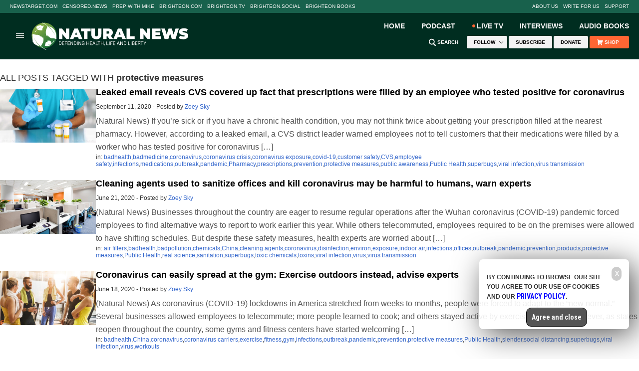

--- FILE ---
content_type: text/html
request_url: https://naturalnews.com/tag/protective-measures/
body_size: 18850
content:

<!DOCTYPE html>
<html lang="en-US" xmlns:og="http://ogp.me/ns#" xmlns:fb="http://ogp.me/ns/fb#">
<head><base href="/">
<meta charset="UTF-8" />
<title>protective measures – NaturalNews.com</title><meta name="robots" content="noindex,noodp,noydir" />
<meta name="viewport" content="width=device-width, initial-scale=1" />
<!-- ///////////////////////////////////////////////////////////////////////////// -->
<meta name="keywords" content="protective measures"/>
<!-- ///////////////////////////////////////////////////////////////////////////// -->
		<style type="text/css">
			.slide-excerpt { width: 50%; }
			.slide-excerpt { bottom: 0; }
			.slide-excerpt { right: 0; }
			.flexslider { max-width: 920px; max-height: 400px; }
			.slide-image { max-height: 400px; } 
		</style>
		<style type="text/css"> 
			@media only screen 
			and (min-device-width : 320px) 
			and (max-device-width : 480px) {
				.slide-excerpt { display: none !important; }
			}			 
		</style> <link rel='dns-prefetch' href='//fonts.googleapis.com' />
<link rel='dns-prefetch' href='//s.w.org' />
<link rel="canonical" href="tag/protective-measures" />
<link rel='stylesheet' id='naturalnews-css'  href='wp-content/themes/naturalnews-child/style.css?ver=1.0.1' type='text/css' media='all' />
<link rel='stylesheet' id='easy-facebook-likebox-plugin-styles-css'  href='wp-content/plugins/easy-facebook-likebox/public/assets/css/public.css?ver=4.3.0' type='text/css' media='all' />
<link rel='stylesheet' id='easy-facebook-likebox-popup-styles-css'  href='wp-content/plugins/easy-facebook-likebox/public/assets/popup/magnific-popup.css?ver=4.3.0' type='text/css' media='all' />
<link rel='stylesheet' id='prefix-style-css'  href='wp-content/plugins/vps/style.css?ver=4.7.3' type='text/css' media='all' />
<link rel='stylesheet' id='kamn-css-easy-twitter-feed-widget-css'  href='wp-content/plugins/easy-twitter-feed-widget/easy-twitter-feed-widget.css?ver=4.7.3' type='text/css' media='all' />
<link rel='stylesheet' id='dashicons-css'  href='wp-includes/css/dashicons.min.css?ver=4.7.3' type='text/css' media='all' />
<link rel='stylesheet' id='lato-font-css'  href='https://fonts.googleapis.com/css?family=Lato%3A300%2C400%2C700&#038;ver=1.0.1' type='text/css' media='all' />
<link rel='stylesheet' id='roboto-condensed-font-css'  href='https://fonts.googleapis.com/css?family=Roboto+Condensed%3A700&#038;ver=1.0.1' type='text/css' media='all' />
<link rel='stylesheet' id='theme-main-css'  href='wp-content/themes/naturalnews-child/css/main.css?ver=1.0.1' type='text/css' media='all' />
<link rel='stylesheet' id='css-css'  href='wp-content/themes/naturalnews-child/css/Stylesheet-Apr-2016-18.css?ver=1.0.1' type='text/css' media='all' />
<link rel='stylesheet' id='masthead2022-css'  href='wp-content/themes/naturalnews-child/css/Masthead2022.css?ver=1.0.1' type='text/css' media='all' />
<link rel='stylesheet' id='A2A_SHARE_SAVE-css'  href='wp-content/plugins/add-to-any3/addtoany.min.css?ver=1.13' type='text/css' media='all' />
<link rel='stylesheet' id='slider_styles-css'  href='wp-content/plugins/genesis-responsive-slider3/style.css?ver=0.9.2' type='text/css' media='all' />
<script type='text/javascript' src='wp-includes/js/jquery/jquery.js?ver=1.12.4'></script>
<script type='text/javascript' src='wp-includes/js/jquery/jquery-migrate.min.js?ver=1.4.1'></script>
<script type='text/javascript' src='wp-content/plugins/add-to-any3/addtoany.min.js?ver=1.0'></script>
<script type='text/javascript' src='wp-content/plugins/easy-facebook-likebox/public/assets/popup/jquery.magnific-popup.min.js?ver=4.3.0'></script>
<script type='text/javascript' src='wp-content/plugins/easy-facebook-likebox/public/assets/js/jquery.cookie.js?ver=4.3.0'></script>
<script type='text/javascript' src='wp-content/plugins/easy-facebook-likebox/public/assets/js/public.js?ver=4.3.0'></script>
<script type='text/javascript'>
/* <![CDATA[ */
var cssTarget = "img.";
/* ]]> */
</script>
<script type='text/javascript' src='wp-content/plugins/svg-support/js/min/svg-inline-min.js?ver=1.0.0'></script>
<script type='text/javascript' src='wp-content/themes/js/owl.carousel.min.js?ver=4.7.3'></script>
<script type='text/javascript' src='wp-content/themes/js/social-shares.js?ver=4.7.3'></script>
<script type='text/javascript' src='wp-content/themes/js/jquery.li-scroller.1.0.js?ver=4.7.3'></script>
<script type='text/javascript' src='wp-content/themes/js/Vimeo.js?ver=4.7.3'></script>
<script type='text/javascript' src='wp-content/themes/js/views.js?ver=4.7.3'></script>
<script type='text/javascript' src='wp-content/themes/js/youtube-resize.js?ver=4.7.3'></script>
<script type='text/javascript' src='wp-content/themes/js/socialblock-2.js?ver=4.7.3'></script>
<script type='text/javascript' src='wp-content/themes/js/ads.js?ver=4.7.3'></script>
<script type='text/javascript' src='wp-content/themes/js/Masthead2022.js?ver=4.7.3'></script>
<link rel='https://api.w.org/' href='wp-json/' />

<script type="text/javascript">
var a2a_config=a2a_config||{};a2a_config.callbacks=a2a_config.callbacks||[];a2a_config.templates=a2a_config.templates||{};
</script>
<script type="text/javascript" src="https://static.addtoany.com/menu/page.js" async="async"></script>
<script type="text/javascript">
var _gaq = _gaq || [];
_gaq.push(['_setAccount', '']);
_gaq.push(['_trackPageview']);
(function() {
var ga = document.createElement('script'); ga.type = 'text/javascript'; ga.async = true;
ga.src = ('https:' == document.location.protocol ? 'https://ssl' : 'http://www') + '.google-analytics.com/ga.js';
var s = document.getElementsByTagName('script')[0]; s.parentNode.insertBefore(ga, s);
})();
</script>
<link rel="Shortcut Icon" href="wp-content/themes/naturalnews-child/images/icon.ico" type="image/x-icon" />
<style type="text/css">.custom-header .site-header { background: url(wp-content/themes/naturalnews-child/images/NaturalNews-Logo-White-420x90.svg) no-repeat !important; }</style>
<!--[if lt IE 9]><script src="//html5shiv.googlecode.com/svn/trunk/html5.js"></script><![endif]-->
<style type="text/css" id="custom-background-css">
body.custom-background { background-image: url("wp-content/themes/naturalnews-child/images/bg.jpg"); background-position: left top; background-size: auto; background-repeat: repeat; background-attachment: scroll; }
</style>
<style>/*
body {
  	width: auto !important ;
    background-color: #FFFFFF;
  	position: relative;
}

.fixed {
    background: #f2f2f2;
	-webkit-box-shadow: none;
    box-shadow:none;
}

.wrap_every_thing {
  	width: 1240px !important;
  	margin: auto !important;
}

.fixed_wrap {
  	width: 1240px !important;
  	margin-left: 0px;
  	margin-right: 0px;
}

.header-wrapper {
  	width: 1240px !important;
}	 

.top-bar {
	width: 1240px !important;
  	height: 27px !important;
	margin: 0px auto 5px auto;
	background-color: #EFEFEF;
  	line-height: normal !important;
	border: none !important;
}

.top-bar .inner {
	width: 1240px !important;
	height: 27px !important;
	margin: 0px 0px 0px 0px !important;
}


.nav-primary {
  	display: table !important;
}

.top-menu {
	display: table !important;
  	width: 1240px !important;
	height: 27px !important;
	margin: 0px 0px 0px 0px !important;
}

.top-social-icon {
  	display: none;
}

.top-search {
  	display: none;
}


ul.top-menu li.current-menu-item,
ul.top-menu li:hover {
    background: #EFEFEF !important;
}

.menu-item {
	border: none !important;
  	display: table-cell !important;
}

.menu-item-27 a {
  	color: #ff0000 !important;
  	font-weight: bold !important;
	font-family: Arial, Helvetica, sans-serif !important; 
  	line-height: 13px !important;
  	font-size: 11px !important;
	text-decoration: none !important;	
  	text-align: center;
  	vertical-align: middle !important;
	width: 167px !important;
	margin: 7px 0px 0px 0px !important;
	padding: 0px 0px 0px 0px !important;
}

.menu-item-6 a, .menu-item-26 a, .menu-item-25 a, .menu-item-24 a, .menu-item-23 a, .menu-item-22 a, .menu-item-32 a {
  	margin: 7px 0px 0px 0px !important;
  	vertical-align: middle !important;
  	font-family: Arial, Helvetica, sans-serif !important; 
  	line-height: 13px !important;
  	font-size: 11px !important;
	color: #333333 !important;
	text-decoration: none !important;	
	font-weight: normal !important;
	text-align: center !important;
	padding: 0px 0px 0px 0px !important;
}

.menu-item-6, .menu-item-6 a {
  	width: 62px !important ;
}

.menu-item-27, .menu-item-27 a {
  	width: 167px !important;
  	color: #ff0000 !important;
  	font-weight: bold !important;
}

.menu-item-26, .menu-item-26 a {
  	width: 186px !important;
}

.menu-item-25, .menu-item-25 a {
  	width: 112px !important;
}

.menu-item-24, .menu-item-24 a {
  	width: 212px !important;
}

.menu-item-23, .menu-item-23 a {
  	width: 103px !important;
}

.menu-item-22, .menu-item-22 a {
	width: 151px !important;
}

.menu-item-32, .menu-item-32 a {
	width: 123px !important;
	text-align: right !important;
  	display: inline !important;
}

.menu-item-32 a iframe {
  	left: 63px !important;
  	top: 5px !important;
}

.menu-item-33, .menu-item-33 a {
	width: 124px !important;
}

.menu-item-33 a iframe {
  	right: 7.5px !important;
  	top: 5px !important;
}


.logo {
  	width: 420px !important;
	height: 90px !important;
  	content: url(https://naturalnews.com/Images/NaturalNews-Logo-White-420x90.svg);
	margin-left: -40px !important; 
}	    

#Social {
  	display: inline;
  	width: 340px;
  	position: relative;
  	top: 34px;
}  	

#SocialIcons {
  	display: inline !important;
  	width: auto; 
}

.header-banner {
  	width: 820px;
  	max-width: 820px;
  	height: 90px;
  	position: relative; 
  	bottom: 89px;
  	left: 41px;
}

.mom-ads-wrap {
  	width: 820px;
  	max-width: 820px;
  	height: 90px;
  	display: table;
  	max-height: 90px;
}

.mom-ad {
  	width: 820px;
  	max-width: 820px;
  	height: 90px;
  	max-height: 90px;
  	margin: 0px;
  	display: table !important;
}

#text-10, #text-10 .widget-wrap, #text-10 .textwidget {
  	display: table-cell !important;
  	width: 340px !important;
  	height: 90px !important;
  	max-height: 90px !important;
  	white-space: nowrap;
  	line-height: 0px;
}

#text-11, #text-11 .widget-wrap, #text-11 .textwidget, #Subscribe  {
  	display: table-cell !important;
  	width: 480px !important;
  	height: 90px !important;
  	max-height: 90px !important;
  	white-space: nowrap;
  	line-height: 0px;
}

#text-10 .widget-wrap {	
  	position: relative;
  	bottom: 34px;
}

.SN {
  	display: table-cell;
    width: 23px;
    height: 23px;
    padding: 0px 5px 0px 0px;
}

.dd-effect-slide {
  	display: none;
}

#nav_menu-4 {
  	display: inline;
    float: left;
    width: 940px;
    position: static;
    height: auto;
    background-color: #FFFFFF;
  	width: 1240px;
}

#nav_menu-4 {
  	height: 49px;
  	border-bottom-style: solid;
    border-bottom-width: 3px;
    border-bottom-color: #ECECEC;
}

#nav_menu-4 .widget-wrap {
  	display: inline !important;
	position: relative;
    top: 14.5px;
}

.menu-header-bottom-container {
  	display: inline !important;
}
 

#menu-header-bottom {
  	display: inline;
    width: auto;
    margin: 0px 0px;
    padding: 10px 0px 0px 0px;
}

#menu-header-bottom .menu-item {
  	padding: 0px 5px 0px 0px;
  	text-align: left;
    font-size: 15px;
    line-height: 15px;
  	font-weight: 700;
    font-family: 'Roboto Condensed', arial, helvetica, san-serif;
  	display: inline !important;
}

#menu-item-70 {
  	
}
 

#menu-item-85 {
  	width: 300px;
}

#menu-item-85 * {
  	display: inline !important;
}


#SearchSubmit {
}

.main-container {
  	margin: 0;
  	background: #ffffff;
}

#RedAlert {
	width: 1240px;
    background: #CC0000;
  	position: relative;
  	right: 1px;
  	top: 1px;
    height: 36px;
    border-top-width: 15px;
    border-top-color: #ffffff;
    border-top-style: solid;
    color: #ffffff;
    text-align: center;
    font-size: 16px;
    line-height: 35px;
  	text-decoration: underline;
	display: none;
}

.main-left .main-content {
  	width:600px;
  	
}

#text-22 {
  	border: none;
  	padding: 0px;
}

.main-left .main-content #text-22 .block-title {
  	height: 38px;
  	padding: 0 0 0 10px;
  	border: none;
  	background-color: #f9edd4;
  	margin: 0px;
}

.main-left .main-content #text-22 .block-title h2 {
  	color: #000000;
  	font-size: 18px;
    font-family: 'Roboto Condensed', sans-serif;
}

#text-22 .textwidget {
  	background: #f9edd4;
}  

.MostV {
  	width: 570px;
	font-size: 14px;
    line-height: 16px;
    margin: 0px auto 10px auto;
    padding: 0px 0px 10px 0px;
    border-bottom-style: dotted;
    border-bottom-width: 1px;
    border-bottom-color: #EEDAB1;
	font-family: Arial, Helvetica, sans-serif;
}

.MostVB {
  	border: none !important;
}

.MostV a:hover {
  	text-decoration: underline;
  	color: #000000;
}



#multinews-featured-post-15 .widget-wrap .block-title {
  	margin: -15px -15px 0px;  	
 }

#featured-post-16 .widget-wrap article .entry-header {
  	margin-top: 100px;
  	width: 760px;
}

#featured-post-16 .widget-wrap article .entry-meta {
  	position: relative;
	bottom: 170px;
  	right: 167.5px;
}

.momizat-icon-calendar {
  display: none;
}

#featured-post-16 .widget-wrap article .entry-title a {
  	position: relative;
  	bottom: 70px;
	right: 167.5px;
  	display: block;
  	overflow: visible;
}

#multinews-featured-post-15 .widget-wrap .f-tabbed-container .f-tabbed-body ul li {
  display: inline-flex;
  flex-direction: row-reverse;
  flex-wrap: wrap-reverse;
  justify-content: flex-end;
  padding: 0px;
}

#multinews-featured-post-15 .widget-wrap .f-tabbed-container .f-tabbed-body ul li .f-p-title {
  order: 4;
  margin-bottom: 5px;
}

#multinews-featured-post-15 .widget-wrap .f-tabbed-container .f-tabbed-body ul li .entry-meta {
  order: 5;
  margin-bottom: 2.5px;
  margin-top: 0px;
}

#multinews-featured-post-15 .widget-wrap .f-tabbed-container .f-tabbed-body ul li .entry-meta time, #multinews-featured-post-15 .widget-wrap .f-tabbed-container .f-tabbed-body ul li .entry-meta span {
	font-size: 11px;
    color: #787878;
}

#multinews-featured-post-15 .widget-wrap .f-tabbed-container .f-tabbed-body ul li .f-p-title span a {
  font-size: 20px;
  line-height: 23px;
  font-weight: 700;
  font-family: Arial, Helvetica, sans-serif;
  zoom: 1;
}

#multinews-featured-post-15 .widget-wrap .f-tabbed-container .f-tabbed-body ul li .post-thumbnail {
  order 3;
  width: 140px;
  height: 78.75;
}

#multinews-featured-post-15 .widget-wrap .f-tabbed-container .f-tabbed-body ul li .post-thumbnail {
  order: 3;
}

#multinews-featured-post-15 .widget-wrap .f-tabbed-container .f-tabbed-body ul li .post-thumbnail a img {
  width: 140px;
  height: 78.75px;
}

#multinews-featured-post-15 .widget-wrap .f-tabbed-container .f-tabbed-body ul li .entry-content {
  flex-shrink: 1;
  width: 430px;	
  height: 56px;
  order: 2;
}

#multinews-featured-post-15 .widget-wrap .f-tabbed-container .f-tabbed-body ul li .entry-content p {
  position: relative;
  bottom: 27px;
  font-size: 12px;
  line-height: 14px;
  font-family: Arial, Helvetica, sans-serif;
  color: #787878;
  height: 56px;
  overflow: hidden;
}	

#multinews-featured-post-15 .widget-wrap .f-tabbed-container .f-tabbed-body ul li .mom-share-post {
  order: 1;
  overflow: visible;
  height: 5px;
}

#multinews-featured-post-15 .widget-wrap .f-tabbed-container .f-tabbed-body ul li .mom-share-post .mom-share-buttons {
  padding-right: 100px;
}

.share-facebook i:before  {
  content: initial;
}


.share-twitter i:before {
  content: initial;
}


.share-google i:before {
  content: initial;
}


span.total_shares {
  font-size: 11px;
  position: relative;
  bottom: 6px;
}

#multinews-featured-post-15 {
	border: none;
	box-shadow: none;
}

#multinews-featured-post-16 {
	width: 300px;
	padding: 0px;
	height: 311px;
}

#multinews-featured-post-16 .widget-title {
	margin: 0px;
}

#multinews-featured-post-16 .widget-title h2{
	border: none;
}

.main-container {
	width: 1240px;
}

aside.secondary-sidebar {
	border: none;
}

#multinews-featured-post-16 body {
  	width: auto !important ;
    background-color: #FFFFFF;
  	position: relative;
}

.fixed {
    background: #f2f2f2;
	-webkit-box-shadow: none;
    box-shadow:none;
}

.wrap_every_thing {
  	width: 1240px !important;
  	margin: auto !important;
}

.fixed_wrap {
  	width: 1240px !important;
  	margin-left: 0px;
  	margin-right: 0px;
}

.header-wrapper {
  	width: 1240px !important;
}	 

.top-bar {
	width: 1240px !important;
  	height: 27px !important;
	margin: 0px auto 5px auto;
	background-color: #EFEFEF;
  	line-height: normal !important;
	border: none !important;
}

.top-bar .inner {
	width: 1240px !important;
	height: 27px !important;
	margin: 0px 0px 0px 0px !important;
}


.nav-primary {
  	display: table !important;
}

.top-menu {
	display: table !important;
  	width: 1240px !important;
	height: 27px !important;
	margin: 0px 0px 0px 0px !important;
}

.top-social-icon {
  	display: none;
}

.top-search {
  	display: none;
}


ul.top-menu li.current-menu-item,
ul.top-menu li:hover {
    background: #EFEFEF !important;
}

.menu-item {
	border: none !important;
  	display: table-cell !important;
}

.menu-item-27 a {
  	color: #ff0000 !important;
  	font-weight: bold !important;
	font-family: Arial, Helvetica, sans-serif !important; 
  	line-height: 13px !important;
  	font-size: 11px !important;
	text-decoration: none !important;	
  	text-align: center;
  	vertical-align: middle !important;
	width: 167px !important;
	margin: 7px 0px 0px 0px !important;
	padding: 0px 0px 0px 0px !important;
}

.menu-item-6 a, .menu-item-26 a, .menu-item-25 a, .menu-item-24 a, .menu-item-23 a, .menu-item-22 a, .menu-item-32 a {
  	margin: 7px 0px 0px 0px !important;
  	vertical-align: middle !important;
  	font-family: Arial, Helvetica, sans-serif !important; 
  	line-height: 13px !important;
  	font-size: 11px !important;
	color: #333333 !important;
	text-decoration: none !important;	
	font-weight: normal !important;
	text-align: center !important;
	padding: 0px 0px 0px 0px !important;
}

.menu-item-6, .menu-item-6 a {
  	width: 62px !important ;
}

.menu-item-27, .menu-item-27 a {
  	width: 167px !important;
  	color: #ff0000 !important;
  	font-weight: bold !important;
}

.menu-item-26, .menu-item-26 a {
  	width: 186px !important;
}

.menu-item-25, .menu-item-25 a {
  	width: 112px !important;
}

.menu-item-24, .menu-item-24 a {
  	width: 212px !important;
}

.menu-item-23, .menu-item-23 a {
  	width: 103px !important;
}

.menu-item-22, .menu-item-22 a {
	width: 151px !important;
}

.menu-item-32, .menu-item-32 a {
	width: 123px !important;
	text-align: right !important;
  	display: inline !important;
}

.menu-item-32 a iframe {
  	left: 63px !important;
  	top: 5px !important;
}

.menu-item-33, .menu-item-33 a {
	width: 124px !important;
}

.menu-item-33 a iframe {
  	right: 7.5px !important;
  	top: 5px !important;
}

.logo {
  	width: 420px !important;
	height: 90px !important;
  	content: url(https://naturalnews.com/Images/NaturalNews-Logo-White-420x90.svg);
	margin-left: -40px !important; 
}	    

#Social {
  	display: inline;
  	width: 340px;
  	position: relative;
  	top: 34px;
}  	

#SocialIcons {
  	display: inline !important;
  	width: auto; 
}

.header-banner {
  	width: 820px;
  	max-width: 820px;
  	height: 90px;
  	position: relative; 
  	bottom: 89px;
  	left: 41px;
}

.mom-ads-wrap {
  	width: 820px;
  	max-width: 820px;
  	height: 90px;
  	display: table;
  	max-height: 90px;
}

.mom-ad {
  	width: 820px;
  	max-width: 820px;
  	height: 90px;
  	max-height: 90px;
  	margin: 0px;
  	display: table !important;
}

#text-10, #text-10 .widget-wrap, #text-10 .textwidget {
  	display: table-cell !important;
  	width: 340px !important;
  	height: 90px !important;
  	max-height: 90px !important;
  	white-space: nowrap;
  	line-height: 0px;
}

#text-11, #text-11 .widget-wrap, #text-11 .textwidget, #Subscribe  {
  	display: table-cell !important;
  	width: 480px !important;
  	height: 90px !important;
  	max-height: 90px !important;
  	white-space: nowrap;
  	line-height: 0px;
}

#text-10 .widget-wrap {	
  	position: relative;
  	bottom: 34px;
}

.SN {
  	display: table-cell;
    width: 23px;
    height: 23px;
    padding: 0px 5px 0px 0px;
}

.dd-effect-slide {
  	display: none;
}

#nav_menu-4 {
  	display: inline;
    float: left;
    width: 940px;
    position: static;
    height: auto;
    background-color: #FFFFFF;
  	width: 1240px;
}

#nav_menu-4 {
  	height: 49px;
  	border-bottom-style: solid;
    border-bottom-width: 3px;
    border-bottom-color: #ECECEC;
}

#nav_menu-4 .widget-wrap {
  	display: inline !important;
	position: relative;
    top: 14.5px;
}

.menu-header-bottom-container {
  	display: inline !important;
}
 

#menu-header-bottom {
  	display: inline;
    width: auto;
    margin: 0px 0px;
    padding: 10px 0px 0px 0px;
}

#menu-header-bottom .menu-item {
  	padding: 0px 5px 0px 0px;
  	text-align: left;
    font-size: 15px;
    line-height: 15px;
  	font-weight: 700;
    font-family: 'Roboto Condensed', arial, helvetica, san-serif;
  	display: inline !important;
}

#menu-item-70 {
  	
}
 

#menu-item-85 {
  	width: 300px;
}

#menu-item-85 * {
  	display: inline !important;
}


#SearchSubmit {
}

.main-container {
  	margin: 0;
  	background: #ffffff;
}

#RedAlert {
	width: 1240px;
    background: #CC0000;
  	position: relative;
  	right: 1px;
  	top: 1px;
    height: 36px;
    border-top-width: 15px;
    border-top-color: #ffffff;
    border-top-style: solid;
    color: #ffffff;
    text-align: center;
    font-size: 16px;
    line-height: 35px;
  	text-decoration: underline;
	display: none;
}

.main-left .main-content {
  	width:600px;
  	
}

#text-22 {
  	border: none;
  	padding: 0px;
}

.main-left .main-content #text-22 .block-title {
  	height: 38px;
  	padding: 0 0 0 10px;
  	border: none;
  	background-color: #f9edd4;
  	margin: 0px;
}

.main-left .main-content #text-22 .block-title h2 {
  	color: #000000;
  	font-size: 18px;
    font-family: 'Roboto Condensed', sans-serif;
}

#text-22 .textwidget {
  	background: #f9edd4;
}  

.MostV {
  	width: 570px;
	font-size: 14px;
    line-height: 16px;
    margin: 0px auto 10px auto;
    padding: 0px 0px 10px 0px;
    border-bottom-style: dotted;
    border-bottom-width: 1px;
    border-bottom-color: #EEDAB1;
	font-family: Arial, Helvetica, sans-serif;
}

.MostVB {
  	border: none !important;
}

.MostV a:hover {
  	text-decoration: underline;
  	color: #000000;
}



#multinews-featured-post-15 .widget-wrap .block-title {
  	margin: -15px -15px 0px;  	
 }

#featured-post-16 .widget-wrap article .entry-header {
  	margin-top: 100px;
  	width: 760px;
}

#featured-post-16 .widget-wrap article .entry-meta {
  	position: relative;
	bottom: 170px;
  	right: 167.5px;
}

.momizat-icon-calendar {
  display: none;
}

#featured-post-16 .widget-wrap article .entry-title a {
  	position: relative;
  	bottom: 70px;
	right: 167.5px;
  	display: block;
  	overflow: visible;
}

#multinews-featured-post-15 .widget-wrap .f-tabbed-container .f-tabbed-body ul li {
  display: inline-flex;
  flex-direction: row-reverse;
  flex-wrap: wrap-reverse;
  justify-content: flex-end;
  padding: 0px;
}

#multinews-featured-post-15 .widget-wrap .f-tabbed-container .f-tabbed-body ul li .f-p-title {
  order: 4;
  margin-bottom: 5px;
}

#multinews-featured-post-15 .widget-wrap .f-tabbed-container .f-tabbed-body ul li .entry-meta {
  order: 5;
  margin-bottom: 2.5px;
  margin-top: 0px;
}

#multinews-featured-post-15 .widget-wrap .f-tabbed-container .f-tabbed-body ul li .entry-meta time, #multinews-featured-post-15 .widget-wrap .f-tabbed-container .f-tabbed-body ul li .entry-meta span {
	font-size: 11px;
    color: #787878;
}

#multinews-featured-post-15 .widget-wrap .f-tabbed-container .f-tabbed-body ul li .f-p-title span a {
  font-size: 20px;
  line-height: 23px;
  font-weight: 700;
  font-family: Arial, Helvetica, sans-serif;
  zoom: 1;
}

#multinews-featured-post-15 .widget-wrap .f-tabbed-container .f-tabbed-body ul li .post-thumbnail {
  order 3;
  width: 140px;
  height: 78.75;
}

#multinews-featured-post-15 .widget-wrap .f-tabbed-container .f-tabbed-body ul li .post-thumbnail {
  order: 3;
}

#multinews-featured-post-15 .widget-wrap .f-tabbed-container .f-tabbed-body ul li .post-thumbnail a img {
  width: 140px;
  height: 78.75px;
}

#multinews-featured-post-15 .widget-wrap .f-tabbed-container .f-tabbed-body ul li .entry-content {
  flex-shrink: 1;
  width: 430px;	
  height: 56px;
  order: 2;
}

#multinews-featured-post-15 .widget-wrap .f-tabbed-container .f-tabbed-body ul li .entry-content p {
  position: relative;
  bottom: 27px;
  font-size: 12px;
  line-height: 14px;
  font-family: Arial, Helvetica, sans-serif;
  color: #787878;
  height: 56px;
  overflow: hidden;
}	

#multinews-featured-post-15 .widget-wrap .f-tabbed-container .f-tabbed-body ul li .mom-share-post {
  order: 1;
  overflow: visible;
  height: 5px;
}

#multinews-featured-post-15 .widget-wrap .f-tabbed-container .f-tabbed-body ul li .mom-share-post .mom-share-buttons {
  padding-right: 100px;
}

.share-facebook i:before  {
  content: initial;
}


.share-twitter i:before {
  content: initial;
}

.share-google i:before {
  content: initial;
}


span.total_shares {
  font-size: 11px;
  position: relative;
  bottom: 6px;
}

#multinews-featured-post-15 .mom-share-buttons {
  position: relative;
  left: 155px;
  bottom: 20px;
}

#multinews-featured-post-15 {
	border-bottom-style: solid;
    box-shadow: none;
    border-bottom-width: 1px;
    padding-bottom: 0px;
    border-bottom-color: #dbdbdb;
}

#multinews-featured-post-16 {
	width: 300px;
	padding: 0px;
	height: 311px;
}

#multinews-featured-post-16 .widget-title, #multinews-featured-post-15 .widget-title {
	margin: 0px;
}

#multinews-featured-post-16 .widget-title h2, #multinews-featured-post-17 .widget-title h2{
	border: none;
}

.main-container {
	width: 1240px;
}

aside.secondary-sidebar {
	border: none;
}

aside.secondary-sidebar {
	    -webkit-box-shadow: none;
}

#multinews-featured-post-16 .f-tabbed-container .f-tabbed-body ul li .f-p-title span a {
	font-size: 14px;
	color: #666666;
	text-decoration: none;
	line-height: 16px;
	font-family: Arial, Helvetica, sans-serif;
}

#multinews-featured-post-16 .f-tabbed-container .f-tabbed-body ul li  {
	border-bottom: 0px;
	padding: 15px 15px 0px;
}

#multinews-featured-post-16 .f-tabbed-container .f-tabbed-body ul li a {
	display: inline-block;
}

#multinews-featured-post-17 {
	margin-top: 20px;
}

#multinews-featured-post-17 .f-tabbed-container .f-tabbed-body ul li  {
	border-bottom: 0px;
	padding: 15px 0px 0px;
	display: inline-block;
}

#multinews-featured-post-17 .f-tabbed-container .f-tabbed-body ul li  figure a img {
	width: 60px;
	height: 60px
}

#multinews-featured-post-17 .f-tabbed-container .f-tabbed-body ul li .f-p-title span a {
	font-size: 16px;
	color: #000000;
	text-decoration: none;
	line-height: 16px;
	font-family: Arial, Helvetica, sans-serif;
}

.referenceblock {
  	width: 305px;
    position: relative;
    right: 13px;
  	top: 10px;
}

.referencetable {
  	display: table;
  	padding: 10px 0px 10px 0px;
  	border-bottom-style: solid;
    border-bottom-width: 1px;
    border-bottom-color: #ECECEC;
}

.referencecell {
  	display: table-cell;
}

.referencecell1 {
  	width: 60px;
    height: 60px;
    vertical-align: middle;
}

.referencecell2 {
  	width: 240px;
  	height: 60px;
}

.referencetext {
  	font-size: 12px;
  	line-height: 14px;
  	color: #333333;
}

.referencelink {
  	font-size: 14px;
  	line-height: 18px;
  	color: #3366CC;
}

.referencelink:hover, #text-26 a:hover {
	text-decoration: underline;	
  	color: #3399FF; 
}

.sidebar {
	border: none;
	box-shadow: none;
	
}

.an {
	margin: 0px 0px 15px 0px;
}

#easy_facebook_page_plugin-4 {
	padding: 0px 0px 0px 0px;
	margin-bottom: 15px;
}

#text-26 {
	border: none;
	padding: 0px 0px 0px 0px;
	-webkit-box-shadow: none;
    box-shadow: none;
}

#text-26 a {
    font-weight: bold;
	color: #3366CC;
	font-size: 16px;
    line-height: 18px;
}

.featuredcontentblock {
  	width: 600px;
    position: relative;
    right: 14px;
}

.featuredcontenteven, .featuredcontentodd {
  	width: 290px;
  	height: 200px;
  	display: inline-block;
}

.featuredcontenteven {
  	margin-left: 15px;
}
.text-42 .widget-wrap {
  	width 600px;
}
*/

img { max-width: 100%; max-height: 100%; border: none; }

.CF { zoom: 1; }
.CF:before, .CF:after { content: ""; display: table; }
.CF:after { clear: both; }

.SBAMasthead { display: block; width: auto; max-width: 728px; height: auto; max-height: 90px; margin: 0px auto; background-color: #ececec; }
.SBAInHouse, .SBAIH { display: block; width: 300px; height: 300px; margin: 0px auto; position: relative; background-color: #ececec; }
.SBAArticle { display: block; width: 300px; height: 250px; margin: 8px auto 10px 15px; background-color: #ececec; }

.SBABottom1 { display: block; width: 300px; margin: 0px auto; }
.SBABottom2 { display: block; width: 300px; margin: 0px auto; }
.SBABottom1 div, .SBABottom2 div { display: inline-block; float: left; width: 140px; height: 140px; margin: 5px; !important;}

.SBATier1, .SBATier2, .SBATier3 { display: block !important; width: 300px !important; margin: 0px auto 10px auto !important; padding: 0px 15px 0px 15px !important; }
.SBATier1 div, .SBATier2 div, .SBATier3 div { display: inline-block !important; float: left !important; width: 125px !important; height: 125px !important; margin: 5px !important; }

/* DESKTOP SIZE */ 
@media (min-width: 640px) {

.SBABottom1, .SBABottom2 { width: 640px; }
.SBABottom1 div, .SBABottom2 div { width: 150px; height: 150px; }
.SBABottom1 div:nth-child(1), .SBABottom1 div:nth-child(5) { margin: 5px 5px 5px 0px; }
.SBABottom2 div:nth-child(1), .SBABottom2 div:nth-child(5) { margin: 5px 5px 5px 0px; }
}

.RecipeVideos { display: block; width: 100%; min-width: 300px; max-width: 100%; margin: 0px auto 15px auto;}
.RecipeVideo { display: table; width: 100%; min-width: 300px; max-width: 100%; margin: 0px auto 5px auto; border-bottom: solid 1px #ECECEC; }
.RecipeVideo div { display: table-cell; vertical-align: top;}
.RecipeVideo div:nth-child(1) { width: 100px; padding: 0px 5px 5px 0px;}
.RecipeVideo div:nth-child(2) { font-size: 12px; line-height: 17px; color: #999999; font-family: Arial, Helvetica, sans-serif;}
.RecipeVideo div:nth-child(2) b { font-size: 16px; font-weight: normal; }
.RecipeVideo div:nth-child(2) a { color: #000000; text-decoration: none;}
.RecipeVideo div:nth-child(2) a:hover { text-decoration: underline;}

.DiasporaLikeBox { display: block; position: relative; width: 300px; height: 130px; margin: 0px auto 20px auto; background-repeat: no-repeat; background-position: left top; }
.DiasporaLikeBox div:nth-child(1) { display: block; position: absolute; top: 7px; left: 7px; width: 48px; height: 48px; background-color: #FFFFFF; border: solid 2px #FFFFFF; z-index: 4001; }
.DiasporaLikeBox div:nth-child(2) { display: block; position: absolute; top: 7px; left: 64px; width: 229px; height: 50px; color: #FFFFFF; font-size: 17px; line-height: 18px; text-shadow: 1px 1px 4px rgba(150, 150, 150, 1); z-index: 4002; }
.DiasporaLikeBox div:nth-child(2) span { font-size: 12px; line-height: 18px; }
.DiasporaLikeBox div:nth-child(2) a { color: #FFFFFF; }
.DiasporaLikeBox div:nth-child(2) a:hover { text-decoration: underline; }
.DiasporaLikeBox div:nth-child(3), .DiasporaLikeBox div:nth-child(4) { display: block !important; position: absolute; bottom: 7px; padding: 3px 3px 3px 27px; font-size: 11px; font-weight: bold; background-color: #FFFFFF; border-radius: 2px; border: 1px solid #ECECEC; color: #666666; background-repeat: no-repeat; background-position: 5px center; }
.DiasporaLikeBox div:nth-child(3) a, .DiasporaLikeBox div:nth-child(4) a { color: #666666; }
.DiasporaLikeBox div:nth-child(3) { left: 7px; z-index: 4003; width: 90px !important; background-image: url(https://www.naturalnews.com/Images/Icon-Diaspora-Gray.svg); }
.DiasporaLikeBox div:nth-child(4) { right: 7px; z-index: 4004; width: 90px !important; background-image: url(https://www.naturalnews.com/Images/Icon-Shop-Gray.svg); }

/* @media screen and (-ms-high-contrast: active), (-ms-high-contrast: none) {
    #MastheadRowA li {
        position: relative;
	  	bottom: 30px;
    }
} 

@media screen and (-ms-high-contrast: active), (-ms-high-contrast: none) {
    .nav-primary, .nav-primary div.wrap, #MastheadRowA {
        height: 30px;
    }
}  

@media screen and (-ms-high-contrast: active), (-ms-high-contrast: none) {
    .menu-item-33 {
        position: relative;
	  	top: 3.5px;
    }
} */</style>
<!-- START - Facebook Open Graph, Google+ and Twitter Card Tags 1.7.3.1 -->
<meta property="fb:app_id" content="136224268059"/>
<meta property="og:locale" content="en_US"/>
<meta property="og:site_name" content="NaturalNews.com"/>
<meta property="og:title" content="protective measures"/>
<meta itemprop="name" content="protective measures"/>
<meta property="og:url" content="tag/protective-measures"/>
<meta property="og:type" content="article"/>
<meta property="og:description" content="Independent News on Natural Health and the World"/>
<meta itemprop="description" content="Independent News on Natural Health and the World"/>
<!-- END - Facebook Open Graph, Google+ and Twitter Card Tags -->

<meta name="postparentid" content="">
<link rel="manifest" href="NaturalNews.json">
<meta name="application-name" content="Natural News">
<meta name="apple-mobile-web-app-capable" content="yes"/>
<meta name="apple-mobile-web-app-title" content="Natural News"/>
<meta name="apple-mobile-web-app-status-bar-style" content="default"/>
<meta name="apple-touch-fullscreen" content="yes"/>
<meta name="mobile-web-app-capable" content="yes"/>
<meta name="msapplication-TileColor" content="#336633"/>

<link rel="apple-touch-startup-image" media="(device-width: 414px) and (device-height: 896px) and (-webkit-device-pixel-ratio: 3)" href="//www.naturalnews.com/wp-content/themes/naturalnews-child/images/apple-launch-1242x2688.png"> 
<link rel="apple-touch-startup-image" media="(device-width: 414px) and (device-height: 896px) and (-webkit-device-pixel-ratio: 2)" href="//www.naturalnews.com/wp-content/themes/naturalnews-child/images/apple-launch-828x1792.png"> 
<link rel="apple-touch-startup-image" media="(device-width: 375px) and (device-height: 812px) and (-webkit-device-pixel-ratio: 3)" href="//www.naturalnews.com/wp-content/themes/naturalnews-child/images/apple-launch-1125x2436.png"> 
<link rel="apple-touch-startup-image" media="(device-width: 414px) and (device-height: 736px) and (-webkit-device-pixel-ratio: 3)" href="//www.naturalnews.com/wp-content/themes/naturalnews-child/images/apple-launch-1242x2208.png"> 
<link rel="apple-touch-startup-image" media="(device-width: 375px) and (device-height: 667px) and (-webkit-device-pixel-ratio: 2)" href="//www.naturalnews.com/wp-content/themes/naturalnews-child/images/apple-launch-750x1334.png">  
<link rel="apple-touch-startup-image" media="(device-width: 1024px) and (device-height: 1366px) and (-webkit-device-pixel-ratio: 2)" href="//www.naturalnews.com/wp-content/themes/naturalnews-child/images/apple-launch-2048x2732.png"> 
<link rel="apple-touch-startup-image" media="(device-width: 834px) and (device-height: 1194px) and (-webkit-device-pixel-ratio: 2)" href="//www.naturalnews.com/wp-content/themes/naturalnews-child/images/apple-launch-1668x2388.png"> 
<link rel="apple-touch-startup-image" media="(device-width: 834px) and (device-height: 1112px) and (-webkit-device-pixel-ratio: 2)" href="//www.naturalnews.com/wp-content/themes/naturalnews-child/images/apple-launch-1668x2224.png"> 
<link rel="apple-touch-startup-image" media="(device-width: 768px) and (device-height: 1024px) and (-webkit-device-pixel-ratio: 2)" href="//www.naturalnews.com/wp-content/themes/naturalnews-child/images/apple-launch-1536x2048.png">

<link href="//www.naturalnews.com/wp-content/themes/naturalnews-child/images/favicon.ico" type="image/x-icon" rel="icon" />
<link href="//www.naturalnews.com/wp-content/themes/naturalnews-child/images/favicon.ico" type="image/x-icon" rel="shortcut icon" />
<link href="//www.naturalnews.com/wp-content/themes/naturalnews-child/images/favicon-32.png" rel="apple-touch-icon" sizes="32x32" />
<link href="//www.naturalnews.com/wp-content/themes/naturalnews-child/images/favicon-48.png" rel="apple-touch-icon" sizes="48x48" />
<link href="//www.naturalnews.com/wp-content/themes/naturalnews-child/images/favicon-76.png" rel="apple-touch-icon" sizes="76x76" />
<link href="//www.naturalnews.com/wp-content/themes/naturalnews-child/images/favicon-120.png" rel="apple-touch-icon" sizes="120x120" />
<link href="//www.naturalnews.com/wp-content/themes/naturalnews-child/images/favicon-152.png" rel="apple-touch-icon" sizes="152x152" />
<link href="//www.naturalnews.com/wp-content/themes/naturalnews-child/images/favicon-180.png" rel="apple-touch-icon" sizes="180x180" />
<link href="//www.naturalnews.com/wp-content/themes/naturalnews-child/images/favicon-192.png" rel="icon" sizes="192x192" />
<!--------------------------------------------------------------------->

<link rel="alternate" type="application/rss+xml" title="RSS 2.0" href="feed/short-rss" />
<link rel="alternate" type="application/rss+xml" title="RSS 2.0" href="feed/feedly-rss" />
<link rel="alternate" type="application/rss+xml" title="RSS 2.0" href="feed/feedapple-rss" />


<script src="https://www.webseed.com/javascripts/messagebar.js"></script>




<script>
$(window).load(function(){
$(document).ready(function(){

Captcha();
function Captcha(){
     var alpha = new Array('A','B','C','D','E','F','G','H','I','J','K','L','M','N','O','P','Q','R','S','T','U','V','W','X','Y','Z');
     var colors = new Array("red", "green", "blue", "black", "purple");
     var i;
     for (i=0;i<6;i++){
         var char1 = alpha[Math.floor(Math.random() * alpha.length)];
         var char2 = alpha[Math.floor(Math.random() * alpha.length)];
         var char3 = alpha[Math.floor(Math.random() * alpha.length)];
         var char4 = alpha[Math.floor(Math.random() * alpha.length)];
         var char5 = alpha[Math.floor(Math.random() * alpha.length)];

         var color1 = colors[Math.floor(Math.random() * colors.length)];
         var color2 = colors[Math.floor(Math.random() * colors.length)];
         var color3 = colors[Math.floor(Math.random() * colors.length)];
         var color4 = colors[Math.floor(Math.random() * colors.length)];
         var color5 = colors[Math.floor(Math.random() * colors.length)];

         var bold1 = Math.floor(Math.random() * 20 + 35);
         var bold2 = Math.floor(Math.random() * 20 + 35);
         var bold3 = Math.floor(Math.random() * 20 + 35);
         var bold4 = Math.floor(Math.random() * 20 + 35);
         var bold5 = Math.floor(Math.random() * 20 + 35);

         var height1 = Math.floor(Math.random() * 10 + 5);
         var height2 = Math.floor(Math.random() * 10 + 5);
         var height3 = Math.floor(Math.random() * 10 + 5);
         var height4 = Math.floor(Math.random() * 10 + 5);
         var height5 = Math.floor(Math.random() * 10 + 5);
                      }

         var code = "";

         if ($("#mainCaptcha").width()>=278)
          {
           spaces = "&nbsp;&nbsp;&nbsp;&nbsp;";

           var bold1 = Math.floor(Math.random() * 20 + 35);
           var bold2 = Math.floor(Math.random() * 20 + 35);
           var bold3 = Math.floor(Math.random() * 20 + 35);
           var bold4 = Math.floor(Math.random() * 20 + 35);
           var bold5 = Math.floor(Math.random() * 20 + 35);
          }
         else
          {
           spaces = "&nbsp;";

           var bold1 = Math.floor(Math.random() * 20 + 27);
           var bold2 = Math.floor(Math.random() * 20 + 27);
           var bold3 = Math.floor(Math.random() * 20 + 27);
           var bold4 = Math.floor(Math.random() * 20 + 27);
           var bold5 = Math.floor(Math.random() * 20 + 27);
          }

         code+= "<center>";
         code+=          "<span style='border:0px solid red;position:relative;top:" + height1 + "px;width:30px;font-size:" + bold1 + "px;color:" + color1 + "'>" + char1 + '</span> ';
         code+= spaces + "<span style='border:0px solid red;position:relative;top:" + height2 + "px;width:30px;font-size:" + bold2 + "px;color:" + color2 + "'>" + char2 + '</span> ';
         code+= spaces + "<span style='border:0px solid red;position:relative;top:" + height3 + "px;width:30px;font-size:" + bold3 + "px;color:" + color3 + "'>" + char3 + '</span> ';
         code+= spaces + "<span style='border:0px solid red;position:relative;top:" + height4 + "px;width:30px;font-size:" + bold4 + "px;color:" + color4 + "'>" + char4 + '</span> ';
         code+= spaces + "<span style='border:0px solid red;position:relative;top:" + height5 + "px;width:30px;font-size:" + bold5 + "px;color:" + color5 + "'>" + char5 + '</span> ';
         code+= "</center>";

         document.getElementById("mainCaptcha").innerHTML = code;
	 document.getElementById("mainCaptcha").value = code;

/*         $.ajax({
             url: "captchasave.asp?captcha=" + char1 + char2 + char3 + char4 + char5,
             type: 'GET',
             data: "",
             async:false,
             dataType: 'text',
             success: function(data) { alert("@") },
             error: function(data) { }
         });
*/

         console.log("call");
         console.log("captchasave.asp?captcha=" + char1 + char2 + char3 + char4 + char5);
         $.ajax({
             type: "POST",
             url: "captchasave.asp?captcha=" + char1 + char2 + char3 + char4 + char5,
             async: false,
             data: { }
         }).done(function (msg) {
          console.log("base64=" + msg);
          $("#captchacode").val(msg);
//          alert(msg);
         }).fail(function (jqXHR, txtStatus) { 
         console.log("error");
         });

       }
function ValidCaptcha(){
     var string1 = removeSpaces(document.getElementById('mainCaptcha').value);
     var string2 =         removeSpaces(document.getElementById('txtInput').value);
     if (string1 == string2){
            return true;
     }else{        
          return false;
          }
}
function removeSpaces(string){
     return string.split(' ').join('');
}
})
});
</script>
<script type="text/javascript">

function checkemail() {
var email = document.getElementById( "Email" ).value;

pos_gmail = email.indexOf("gmail.com");

if (pos_gmail!=-1) {
showGmailMessage();
return false;
} else {
//alert(document.window.parent);
//document.window._parent.tempform.email.value=email;
//return false;
return true;
};

};

//--------------------------------------------

function showGmailMessage() {
$('#GmailMessage').fadeIn(300);
};

//--------------------------------------------

function hideGmailMessage() {
$('#GmailMessage').fadeOut(150);
};

//--------------------------------------------

function continueAnyway() {
$('#GmailMessage').fadeOut(150);
document.subscribeboxregistration.submit();
};

</script>

<style>

#mainCaptcha{
        border:	1px solid gray;
	width: 200px;
	height:60px;
	
}

.MainReaderRegistrationBox { 
display: table; width: 100%; margin: 0px auto;
border-radius: 10px;
background: #5bc3ba; /* Old browsers */
background: -moz-linear-gradient(top, #5bc3ba 50%, #95be50 100%); /* FF3.6-15 */
background: -webkit-linear-gradient(top, #5bc3ba 50%,#95be50 100%); /* Chrome10-25,Safari5.1-6 */
background: linear-gradient(to bottom, #5bc3ba 50%,#95be50 100%); /* W3C, IE10+, FF16+, Chrome26+, Opera12+, Safari7+ */
filter: progid:DXImageTransform.Microsoft.gradient( startColorstr='#5bc3ba', endColorstr='#95be50',GradientType=0 ); /* IE6-9 */
}


@media (max-width: 480px) 
{

.MainReaderRegistrationBox .Left { display: table-cell; vertical-align: top; width: auto; padding: 30px; }
.MainReaderRegistrationBox .Left div { display: block; width: 100%; margin: 0px auto; font-family: arial, helvetica, sans-serif; color: #FFFFFF; text-align: center; }
.MainReaderRegistrationBox .Left div:nth-child(1) { font-size: 10px; line-height: 11px; font-weight: normal; }
.MainReaderRegistrationBox .Left div:nth-child(2) { font-size: 6px; line-height: 6px; }
.MainReaderRegistrationBox .Left div:nth-child(3) { padding-bottom: 5px; }
.MainReaderRegistrationBox .Left div:nth-child(4) { font-size: 11px; line-height: 12px; }
.MainReaderRegistrationBox .Left div:nth-child(2) p:nth-child(2) { font-size: 12px; line-height: 14px; }
.MainReaderRegistrationBox .Right { display: table-cell; vertical-align: bottom; width: 105px; height: 361; position: relative; }
.MainReaderRegistrationBox .Right div { display: block; width: 100%; position: absolute; right: 17px; top: -10px; }

#GmailMessage { display: none; width: 100%; margin: 0px auto; }
#GmailLayer1 { display: block; width: 100%; height: 100%; position: fixed; left: 0px; top: 0px; z-index: 9997; background-color: #000000; opacity: .9; }
#GmailLayer2 { display: block; width: 100%; height: 100%; position: fixed; left: 0px; top: 0px; z-index: 9998; }
#GmailTable { display: table; width: 100%; height: 100%; margin: 0px auto; }
#GmailCell { display: table-cell; text-align: center; vertical-align: middle; }
#GmailBox { display: block; width: 300px; margin: 0px auto; position: relative; color: #454545; font-family: arial, helvetica, sans-serif; font-size: 9px; line-height: 14px; background-color: #FFFFFF; }

#GmailBox p { padding: 5px 20px; }

#GmailBox h1 { display: block; padding: 28px 40px; margin: 0px auto 15px auto; background-color: #FF3300; font-size: 22px; line-height: 17px; color: #FFFFFF; font-family: 'Fira Sans', sans-serif; font-weight: 200; }


#GmailClose { display: block; width: 30px; height: 30px; position: absolute; right: 10px; top: 10px; z-index: 9999; }
.GmailButton { display: block; width: 300px; padding: 15px; margin: 15px auto; background-color: #3366CC; font-size: 16px; font-weight: bold; }
.GmailButton a { display: block; width: 100%; margin: 0px auto; color: #FFFFFF !important; text-decoration: none !important; }

}


@media (min-width: 480px) 
{

.MainReaderRegistrationBox .Left { display: table-cell; vertical-align: top; width: auto; padding: 30px; }
.MainReaderRegistrationBox .Left div { display: block; width: 100%; margin: 0px auto; font-family: arial, helvetica, sans-serif; color: #FFFFFF; text-align: center; }
.MainReaderRegistrationBox .Left div:nth-child(1) { font-size: 32px; line-height: 34px; font-weight: normal; }
.MainReaderRegistrationBox .Left div:nth-child(2) { font-size: 14px; line-height: 16px; }
.MainReaderRegistrationBox .Left div:nth-child(3) { padding-bottom: 5px; }
.MainReaderRegistrationBox .Left div:nth-child(4) { font-size: 11px; line-height: 12px; }
.MainReaderRegistrationBox .Left div:nth-child(2) p:nth-child(2) { font-size: 12px; line-height: 14px; }
.MainReaderRegistrationBox .Right { display: table-cell; vertical-align: bottom; width: 365px; height: 361; position: relative; }
.MainReaderRegistrationBox .Right div { display: block; width: 100%; position: absolute; right: 17px; top: -10px; }

#GmailMessage { display: none; width: 100%; margin: 0px auto; }
#GmailLayer1 { display: block; width: 100%; height: 100%; position: fixed; left: 0px; top: 0px; z-index: 9997; background-color: #000000; opacity: .9; }
#GmailLayer2 { display: block; width: 100%; height: 100%; position: fixed; left: 0px; top: 0px; z-index: 9998; }
#GmailTable { display: table; width: 100%; height: 100%; margin: 0px auto; }
#GmailCell { display: table-cell; text-align: center; vertical-align: middle; }
#GmailBox { display: block; width: 700px; margin: 0px auto; position: relative; color: #454545; font-family: arial, helvetica, sans-serif; font-size: 17px; line-height: 20px; background-color: #FFFFFF; }

#GmailBox p { padding: 15px 60px; }

#GmailBox h1 { display: block; padding: 30px 60px; margin: 0px auto 15px auto; background-color: #FF3300; font-size: 40px; line-height: 42px; color: #FFFFFF; font-family: 'Fira Sans', sans-serif; font-weight: 700; }


#GmailClose { display: block; width: 30px; height: 30px; position: absolute; right: 10px; top: 10px; z-index: 9999; }
.GmailButton { display: block; width: 400px; padding: 15px; margin: 15px auto; background-color: #3366CC; font-size: 16px; font-weight: bold; }
.GmailButton a { display: block; width: 100%; margin: 0px auto; color: #FFFFFF !important; text-decoration: none !important; }

}



</style>






</head>

<body class="archive tag tag-protective-measures tag-52825 custom-background nolayout" itemscope="itemscope" itemtype="http://schema.org/WebPage">
<div id="GmailMessage">
<div id="GmailLayer1"></div>
<div id="GmailLayer2">
<div id="GmailTable">
<div id="GmailCell">
<div id="GmailBox">
<div id="GmailClose"><a href="javascript: hideGmailMessage();"><img src="\Images/Close-30x30-White.svg" alt="Close" title="Close"></a></div>
<h1>Hmmm, you are using a Gmail.com email address...</h1> 
<p>Google has declared war on the independent media and has begun blocking emails from NaturalNews from getting to our readers. We recommend <a href="https://www.goodgopher.com" target="_blank">GoodGopher.com</a> as a free, uncensored email receiving service, or <a href="https://protonmail.com" target="_blank">ProtonMail.com</a> as a free, encrypted email send and receive service.</p>
<div class="GmailButton"><a href="javascript: hideGmailMessage();">Enter Different Email Address</a></div>
<p><a href="javascript:document.subscribeboxregistration.submit();">That's okay. Continue with my Gmail address...</a></p>
</div>
</div>
</div>
</div>
</div>
<div class="wrap_every_thing"><div class="fixed_wrap fixed clearfix"><div class="clearfix">
	
<div class="UI-Menu UI-MenuLeft" id="UI-MenuNavigation">
<div class="UI-MenuBox">
<div class="UI-MenuContent">
<div class="UI-ButtonIcon UI-MenuClose" title="Close"></div>

<!-- ------------------------ -->

<div class="UI-MenuGroup">
<a href="/" class="UI-Link">Home</a>
<a href="//www.healthrangerreport.com" target="_blank" class="UI-Link">Podcast</a>
<a href="//www.brighteon.tv" target="_blank" class="UI-Link">Live TV</a>
<a href="//signup.naturalnews.com/brighteon-conversations-exclusive-access" target="_blank" class="UI-Link">Interviews</a>
<a href="//audiobooks.naturalnews.com" target="_blank" class="UI-Link">Audio Books</a>
</div>

<div class="UI-MenuGroup">
<a href="//www.naturalnews.com/readerregistration.html" class="UI-Link">Subscribe</a>
<a href="//donation.brighteon.com" target="_blank" class="UI-Link">Donate</a>
<a href="//www.healthrangerstore.com/?rfsn=5515150.1f8c65&utm_source=HR_Affiliate&utm_campaign=84057&utm_affiliate=5515150" target="_blank" class="UI-Link">Shop</a>
</div>

<div class="UI-MenuGroup">
<a href="//www.naturalnewsblogs.com" target="_blank" class="UI-Link">Blogs</a>
<a href="Index-SpecialReports.html" class="UI-Link">Reports</a>
<a href="Index-Graphics.html" class="UI-Link">Graphics</a>
<a href="Index-RSS.html" class="UI-Link">RSS</a>
<a href="//www.naturalnews.com/AdvertisingInformation.html" class="UI-Link">Advertising Info</a>
<a href="//support.naturalnews.com" target="_blank" class="UI-Link">Support</a>
<a href="//www.naturalnewsblogs.com/write-for-naturalnews" target="_blank" class="UI-Link">Write for Us</a>
<a href="About.html" class="UI-Link">About Us</a>
</div>

<!-- ------------------------ -->

<div class="UI-MenuGroup">
<div class="UI-MenuGroupSubhead">Recommended Sites</div>
<a href="//www.newstarget.com" target="_blank" class="UI-Link">NewsTarget.com</a>
<a href="//www.censored.news" target="_blank" class="UI-Link">Censored.news</a>
<a href="//www.prepwithmike.com" target="_blank" class="UI-Link">Prep with Mike</a>
<a href="//www.brighteon.com" target="_blank" class="UI-Link">Brighteon.com</a>
<a href="//www.brighteon.tv" target="_blank" class="UI-Link">Brighteon.tv</a>
<a href="https://brighteon.social/@healthranger" target="_blank" class="UI-Link">Brighteon.Social</a>
<a href="//www.brighteonbooks.com" target="_blank" class="UI-Link">Brighteon Books</a>
</div>

<!-- ------------------------ -->

<div class="UI-MenuGroup">
<div class="UI-MenuGroupSubhead">Follow Us</div>
<a href="https://brighteon.social/@healthranger" target="_blank" class="UI-Link">Brighteon.Social</a>
<a href="//t.me/RealHealthRanger" target="_blank" class="UI-Link">Telegram</a>
<a href="//parler.com/#/user/naturalnews" target="_blank" class="UI-Link">Parler</a>
<a href="//gettr.com/user/naturalnews" target="_blank" class="UI-Link">Gettr</a>
<a href="//freetalk.app/NaturalNews" target="_blank" class="UI-Link">FreeTalk</a>
<a href="//puresocialnetwork.com/profile/?NaturalNews" target="_blank" class="UI-Link">Pure Social</a>
<a href="//mewe.com/i/health.ranger" target="_blank" class="UI-Link">MeWe</a>
<a href="//gab.ai/naturalnews" target="_blank" class="UI-Link">GAB</a>
<a href="//usa.life/naturalnews" target="_blank" class="UI-Link">USA.Life</a>
</div>

<!-- ------------------------ -->

</div>
</div>
</div>
	
	
	<div id="PageNew">
		

<div id="UI-Top">

<!-- ///////////////////////////////////////////// -->

<div class="UI-Masthead">

<!-- ------------------------ -->

<div class="UI-TopLinks">
<div class="UI-TopLinksContent">

<div class="UI-TopLinksLeft">
<a href="//www.newstarget.com" target="_blank" class="UI-Link" id="UI-LinkNT">NewsTarget.com</a>
<a href="//www.censored.news" target="_blank" class="UI-Link" id="UI-LinkCN">Censored.news</a>
<a href="//www.prepwithmike.com" target="_blank" class="UI-Link" id="UI-LinkPWM">Prep with Mike</a>
<a href="//www.brighteon.com" target="_blank" class="UI-Link" id="UI-LinkBT">Brighteon.com</a>
<a href="//www.brighteon.tv" target="_blank" class="UI-Link" id="UI-LinkBTV">Brighteon.tv</a>
<a href="https://brighteon.social/@healthranger" target="_blank" class="UI-Link" id="UI-LinkBS">Brighteon.Social</a>
<a href="//www.brighteonbooks.com" target="_blank" class="UI-Link" id="UI-LinkBB">Brighteon Books</a>
</div>

<div class="UI-TopLinksRight">
<a href="//support.naturalnews.com" target="_blank" class="UI-Link" id="UI-LinkSupport">Support</a>
<a href="//www.naturalnewsblogs.com/write-for-naturalnews" target="_blank" class="UI-Link" id="UI-LinkWrite">Write for Us</a>
<a href="//www.naturalnews.com/About.html" target="_blank" class="UI-Link" id="UI-LinkAbout">About Us</a>
</div>

</div>
</div>

<!-- ------------------------ -->

<div class="UI-Navigation">
<div class="UI-NavigationContent">

<div class="UI-NavigationMenu">
<div class="UI-ButtonIcon" id="UI-ButtonMenu" title="Menu"></div>
<div class="UI-ButtonIcon" id="UI-ButtonBack" title="Back"></div>
</div>

<div class="UI-NavigationLeft">
<a href="/"><img src="/wp-content/themes/naturalnews-child/images/UI-NN-Logo-Health-Life-Liberty.svg" alt="Natural News" id="UI-MastheadLogo"></a>
</div>

<div class="UI-NavigationRight">

<div class="UI-NavigationLinks">
<a href="/" class="UI-Link" id="UI-LinkHome">Home</a>
<a href="//www.healthrangerreport.com" target="_blank" class="UI-Link" id="UI-LinkPodcast">Podcast</a>
<a href="//www.brighteon.tv" target="_blank" class="UI-Link" id="UI-LinkLiveTV">Live TV</a>
<a href="//signup.naturalnews.com/brighteon-conversations-exclusive-access" target="_blank" class="UI-Link" id="UI-LinkInterviews">Interviews</a>
<a href="//audiobooks.naturalnews.com" target="_blank" class="UI-Link" id="UI-LinkAudioBooks">Audio Books</a>
</div>

<div class="UI-NavigationActions">
<div class="UI-MastheadButton" id="UI-LinkSearch"><span>Search</span></div>

<div class="UI-Nav" id="UI-NavFollow">
<div class="UI-MastheadButton" id="UI-LinkFollow"><span>Follow</span></div>

<div class="UI-NavMenu">
<a href="https://brighteon.social/@healthranger" target="_blank">Brighteon.Social</a>
<a href="//t.me/RealHealthRanger" target="_blank">Telegram</a>
<a href="//parler.com/#/user/naturalnews" target="_blank">Parler</a>
<a href="//gettr.com/user/naturalnews" target="_blank">Gettr</a>
<a href="//freetalk.app/NaturalNews" target="_blank">FreeTalk</a>
<a href="//puresocialnetwork.com/profile/?NaturalNews" target="_blank">Pure Social</a>
<a href="//mewe.com/i/health.ranger" target="_blank">MeWe</a>
<a href="//gab.ai/naturalnews" target="_blank">GAB</a>
<a href="//usa.life/naturalnews" target="_blank">USA.Life</a>
</div>
</div>

<a href="//www.naturalnews.com/readerregistration.html" class="UI-MastheadButton" id="UI-LinkSubscribe"><span>Subscribe</span></a>
<a href="//donation.brighteon.com" target="_blank" class="UI-MastheadButton" id="UI-LinkDonate"><span>Donate</span></a>
<a href="//www.healthrangerstore.com/?rfsn=5515150.1f8c65&utm_source=HR_Affiliate&utm_campaign=84057&utm_affiliate=5515150" target="_blank" class="UI-MastheadButton" id="UI-LinkShop"><span>Shop</span></a>
</div>

</div>

</div>
</div>

<!-- ------------------------ -->

</div>

<!-- ///////////////////////////////////////////// -->

<div id="UI-SearchBar">
<div class="UI-SearchBarContent">

<form name="SearchForm" class="UI-SearchForm" method="GET" action="//www.naturalnews.com/search.asp">
<div class="UI-SearchTable">
<div class="UI-SearchCol UI-SearchLeft"><input name="query" class="UI-Query" type="text" placeholder="What are you searching for?" value=""></div>
<div class="UI-SearchCol UI-SearchClear" title="Clear"></div>
<div class="UI-SearchCol UI-SearchRight" title="Search"></div>
</div>
</form>

</div>
</div>

<!-- ///////////////////////////////////////////// -->

</div>




		
<!--<div id="MastheadRowA" class="CF">
<div><a href="https://www.naturalnews.com/Index.html">Home</a></div>
<div><a href="https://www.naturalnews.com/readerregistration.html" style="color: #ff0000; font-weight: bold;">Newsletter</a></div>
<div><a href="https://www.naturalnews.com/Index-Events.html" target="_blank">Events</a></div>
<div><a href="https://www.naturalnewsblogs.com" target="_blank">Blogs</a></div>
<div><a href="https://www.naturalnews.com/Index-SpecialReports.html">Reports</a></div>
<div><a href="https://www.naturalnews.com/Index-Graphics.html">Graphics</a></div>
<div><a href="https://www.naturalnews.com/Index-RSS.html">RSS</a></div>
<div><a href="https://www.naturalnews.com/About.html">About Us</a></div>
<div><a href="https://support.naturalnews.com">Support</a></div>
<div><a href="https://www.naturalnewsblogs.com/write-for-naturalnews" target="_blank">Write for Us</a></div>
<div><a href="https://www.naturalnews.com/Index-Media.html">Media Info</a></div>
<div><a href="https://www.naturalnews.com/AdvertisingInformation.html">Advertising Info</a></div>
</div>-->
<header class="site-header" role="banner" itemscope="itemscope" itemtype="http://schema.org/WPHeader"><div class="wrap"></div></header>


<!-- <div class="main-content"> -->
<div class="main-container">
    <div class="main-left">

        <section class="section scroller-section scroller-76" role="main">

            <!-- header -->
            <header class="section-header">
                <h1 class="section-title2"><span class="mom-sub-title">All posts tagged with</span> protective measures</h1>
            </header>
            <!-- /header -->

            <div class="">

                <div class="f-tabbed-container">
                    <div class="f-tabbed-body">
                                                    <ul class="f-tabbed-cols2 f-tabbed-list allpost_list">
                                
                                    
                                    <li class="post">
                                                                                    <figure class="post-thumbnail">
                                                <a href="2020-09-11-cvs-prescriptions-filled-by-employee-tested-positive-coronavirus.html">
                                                    <img src="wp-content/uploads/sites/91/2020/09/Doctor-Pharmacy-Prescription-Caucasian-Cheerful-Clinic-Dr.jpg" class="attachment-thumbnail-168x95 size-thumbnail-168x95 wp-post-image" alt="" />                                                </a>
                                            </figure>
                                                                                <div class="f-tabbed-list-content">
                                            <div class="f-p-title">
                                                <h2><a href="2020-09-11-cvs-prescriptions-filled-by-employee-tested-positive-coronavirus.html">Leaked email reveals CVS covered up fact that prescriptions were filled by an employee who tested positive for coronavirus</a></h2>
                                            </div>
                                            <div class="post_top">
                                                <time  itemprop="datePublished" content="2020-09-11T22:41:52+00:00" class="entry-date updated" datetime="2020-09-11T22:41:52+00:00">
                                                    <i class="momizat-icon-calendar"></i>
                                                    September 11, 2020                                                </time> -
                                                <div class="entry-author">
                                                    <span class="author-link">Posted by <a href="author/zoeysky" title="Posts by Zoey Sky" rel="author">Zoey Sky</a></span>
                                                </div>
                                            </div>
                                            <div class="entry-content">
                                                (Natural News) If you&#8217;re sick or if you have a chronic health condition, you may not think twice about getting your prescription filled at the nearest pharmacy. However, according to a leaked email, a CVS district leader warned employees not to tell customers that their medications were filled by a worker who has tested positive for coronavirus [&hellip;]                                            </div>
                                            <div class="entry-meta">

                                                                                                <span class="entry-cat">in:  <a href="tag/badhealth" rel="tag">badhealth</a>,<a href="tag/badmedicine" rel="tag">badmedicine</a>,<a href="tag/coronavirus" rel="tag">coronavirus</a>,<a href="tag/coronavirus-crisis" rel="tag">coronavirus crisis</a>,<a href="tag/coronavirus-exposure" rel="tag">coronavirus exposure</a>,<a href="tag/covid-19" rel="tag">covid-19</a>,<a href="tag/customer-safety" rel="tag">customer safety</a>,<a href="tag/cvs" rel="tag">CVS</a>,<a href="tag/employee-safety" rel="tag">employee safety</a>,<a href="tag/infections" rel="tag">infections</a>,<a href="tag/medications" rel="tag">medications</a>,<a href="tag/outbreak" rel="tag">outbreak</a>,<a href="tag/pandemic" rel="tag">pandemic</a>,<a href="tag/pharmacy" rel="tag">Pharmacy</a>,<a href="tag/prescriptions" rel="tag">prescriptions</a>,<a href="tag/prevention" rel="tag">prevention</a>,<a href="tag/protective-measures" rel="tag">protective measures</a>,<a href="tag/public-awareness" rel="tag">public awareness</a>,<a href="tag/public-health" rel="tag">Public Health</a>,<a href="tag/superbugs" rel="tag">superbugs</a>,<a href="tag/viral-infection" rel="tag">viral infection</a>,<a href="tag/virus-transmission" rel="tag">virus transmission</</span>

                                            </div>
                                        </div>
                                    </li>

                                
                                    
                                    <li class="post">
                                                                                    <figure class="post-thumbnail">
                                                <a href="2020-06-21-cleaning-agents-sanitize-kill-coronavirus-harmful-to-humans.html">
                                                    <img src="wp-content/uploads/sites/91/2020/06/Cubicles-Office-Computer-Stations-Chairs.jpg" class="attachment-thumbnail-168x95 size-thumbnail-168x95 wp-post-image" alt="" />                                                </a>
                                            </figure>
                                                                                <div class="f-tabbed-list-content">
                                            <div class="f-p-title">
                                                <h2><a href="2020-06-21-cleaning-agents-sanitize-kill-coronavirus-harmful-to-humans.html">Cleaning agents used to sanitize offices and kill coronavirus may be harmful to humans, warn experts</a></h2>
                                            </div>
                                            <div class="post_top">
                                                <time  itemprop="datePublished" content="2020-06-21T10:51:30+00:00" class="entry-date updated" datetime="2020-06-21T10:51:30+00:00">
                                                    <i class="momizat-icon-calendar"></i>
                                                    June 21, 2020                                                </time> -
                                                <div class="entry-author">
                                                    <span class="author-link">Posted by <a href="author/zoeysky" title="Posts by Zoey Sky" rel="author">Zoey Sky</a></span>
                                                </div>
                                            </div>
                                            <div class="entry-content">
                                                (Natural News) Businesses throughout the country are eager to resume regular operations after the Wuhan coronavirus (COVID-19) pandemic forced employees to find alternative ways to report to work earlier this year. While others telecommuted, employees required to be on the premises were allowed to have shifting schedules. But despite these safety measures, health experts are worried about [&hellip;]                                            </div>
                                            <div class="entry-meta">

                                                                                                <span class="entry-cat">in:  <a href="tag/air-filters" rel="tag">air filters</a>,<a href="tag/badhealth" rel="tag">badhealth</a>,<a href="tag/badpollution" rel="tag">badpollution</a>,<a href="tag/chemicals" rel="tag">chemicals</a>,<a href="tag/china" rel="tag">China</a>,<a href="tag/cleaning-agents" rel="tag">cleaning agents</a>,<a href="tag/coronavirus" rel="tag">coronavirus</a>,<a href="tag/disinfection" rel="tag">disinfection</a>,<a href="tag/environ" rel="tag">environ</a>,<a href="tag/exposure" rel="tag">exposure</a>,<a href="tag/indoor-air" rel="tag">indoor air</a>,<a href="tag/infections" rel="tag">infections</a>,<a href="tag/offices" rel="tag">offices</a>,<a href="tag/outbreak" rel="tag">outbreak</a>,<a href="tag/pandemic" rel="tag">pandemic</a>,<a href="tag/prevention" rel="tag">prevention</a>,<a href="tag/products" rel="tag">products</a>,<a href="tag/protective-measures" rel="tag">protective measures</a>,<a href="tag/public-health" rel="tag">Public Health</a>,<a href="tag/real-science" rel="tag">real science</a>,<a href="tag/sanitation" rel="tag">sanitation</a>,<a href="tag/superbugs" rel="tag">superbugs</a>,<a href="tag/toxic-chemicals" rel="tag">toxic chemicals</a>,<a href="tag/toxins" rel="tag">toxins</a>,<a href="tag/viral-infection" rel="tag">viral infection</a>,<a href="tag/virus" rel="tag">virus</a>,<a href="tag/virus-transmission" rel="tag">virus transmission</</span>

                                            </div>
                                        </div>
                                    </li>

                                
                                    
                                    <li class="post">
                                                                                    <figure class="post-thumbnail">
                                                <a href="2020-06-18-coronavirus-can-spread-at-the-gym-exercise-outdoors.html">
                                                    <img src="wp-content/uploads/sites/91/2020/06/Circle-Of-Friends-Fitness-Gym-Towel-Sweat-Talking.jpg" class="attachment-thumbnail-168x95 size-thumbnail-168x95 wp-post-image" alt="" />                                                </a>
                                            </figure>
                                                                                <div class="f-tabbed-list-content">
                                            <div class="f-p-title">
                                                <h2><a href="2020-06-18-coronavirus-can-spread-at-the-gym-exercise-outdoors.html">Coronavirus can easily spread at the gym: Exercise outdoors instead, advise experts</a></h2>
                                            </div>
                                            <div class="post_top">
                                                <time  itemprop="datePublished" content="2020-06-18T06:11:24+00:00" class="entry-date updated" datetime="2020-06-18T06:11:24+00:00">
                                                    <i class="momizat-icon-calendar"></i>
                                                    June 18, 2020                                                </time> -
                                                <div class="entry-author">
                                                    <span class="author-link">Posted by <a href="author/zoeysky" title="Posts by Zoey Sky" rel="author">Zoey Sky</a></span>
                                                </div>
                                            </div>
                                            <div class="entry-content">
                                                (Natural News) As coronavirus (COVID-19) lockdowns in America stretched from weeks to months, people were forced to adapt to the &#8220;new normal.&#8221; Several businesses allowed employees to telecommute; more people learned to cook; and others stayed active by exercising at home. However, as states reopen throughout the country, some gyms and fitness centers have started welcoming [&hellip;]                                            </div>
                                            <div class="entry-meta">

                                                                                                <span class="entry-cat">in:  <a href="tag/badhealth" rel="tag">badhealth</a>,<a href="tag/china" rel="tag">China</a>,<a href="tag/coronavirus" rel="tag">coronavirus</a>,<a href="tag/coronavirus-carriers" rel="tag">coronavirus carriers</a>,<a href="tag/exercise" rel="tag">exercise</a>,<a href="tag/fitness" rel="tag">fitness</a>,<a href="tag/gym" rel="tag">gym</a>,<a href="tag/infections" rel="tag">infections</a>,<a href="tag/outbreak" rel="tag">outbreak</a>,<a href="tag/pandemic" rel="tag">pandemic</a>,<a href="tag/prevention" rel="tag">prevention</a>,<a href="tag/protective-measures" rel="tag">protective measures</a>,<a href="tag/public-health" rel="tag">Public Health</a>,<a href="tag/slender" rel="tag">slender</a>,<a href="tag/social-distancing" rel="tag">social distancing</a>,<a href="tag/superbugs" rel="tag">superbugs</a>,<a href="tag/viral-infection" rel="tag">viral infection</a>,<a href="tag/virus" rel="tag">virus</a>,<a href="tag/workouts" rel="tag">workouts</</span>

                                            </div>
                                        </div>
                                    </li>

                                
                                    
                                    <li class="post">
                                                                                    <figure class="post-thumbnail">
                                                <a href="2020-04-28-mental-health-social-distancing-self-quarantining-coronavirus.html">
                                                    <img src="wp-content/uploads/sites/91/2020/04/Coronavirus-Panic-Woman-Medical-Mask.jpg" class="attachment-thumbnail-168x95 size-thumbnail-168x95 wp-post-image" alt="" />                                                </a>
                                            </figure>
                                                                                <div class="f-tabbed-list-content">
                                            <div class="f-p-title">
                                                <h2><a href="2020-04-28-mental-health-social-distancing-self-quarantining-coronavirus.html">How to keep your mental health in check while social distancing and self-quarantining to avoid coronavirus</a></h2>
                                            </div>
                                            <div class="post_top">
                                                <time  itemprop="datePublished" content="2020-04-28T07:48:37+00:00" class="entry-date updated" datetime="2020-04-28T07:48:37+00:00">
                                                    <i class="momizat-icon-calendar"></i>
                                                    April 28, 2020                                                </time> -
                                                <div class="entry-author">
                                                    <span class="author-link">Posted by <a href="author/zoeysky" title="Posts by Zoey Sky" rel="author">Zoey Sky</a></span>
                                                </div>
                                            </div>
                                            <div class="entry-content">
                                                (Natural News) Governments around the world continue to enforce social distancing and stay-at-home orders to help &#8220;flatten the curve&#8221; or slow down the transmission rate of coronavirus. While these measures help protect you from infection, it&#8217;s important to consider another aspect of your well-being during this crisis: Your mental health. Social distancing and staying home [&hellip;]                                            </div>
                                            <div class="entry-meta">

                                                                                                <span class="entry-cat">in:  <a href="tag/anxiety-relief" rel="tag">anxiety relief</a>,<a href="tag/coronavirus" rel="tag">coronavirus</a>,<a href="tag/covid-19" rel="tag">covid-19</a>,<a href="tag/goodhealth" rel="tag">goodhealth</a>,<a href="tag/how-to" rel="tag">how-to</a>,<a href="tag/infections" rel="tag">infections</a>,<a href="tag/mental-health" rel="tag">mental health</a>,<a href="tag/mind-body-science" rel="tag">mind body science</a>,<a href="tag/outbreak" rel="tag">outbreak</a>,<a href="tag/pandemic" rel="tag">pandemic</a>,<a href="tag/prevention" rel="tag">prevention</a>,<a href="tag/protective-measures" rel="tag">protective measures</a>,<a href="tag/public-health" rel="tag">Public Health</a>,<a href="tag/remedies" rel="tag">remedies</a>,<a href="tag/self-care" rel="tag">self-care</a>,<a href="tag/self-quarantine" rel="tag">self-quarantine</a>,<a href="tag/sleep" rel="tag">sleep</a>,<a href="tag/sleep-quality" rel="tag">sleep quality</a>,<a href="tag/social-distancing" rel="tag">social distancing</a>,<a href="tag/stress-management" rel="tag">stress management</a>,<a href="tag/superbugs" rel="tag">superbugs</a>,<a href="tag/viral-infection" rel="tag">viral infection</a>,<a href="tag/virus" rel="tag">virus</</span>

                                            </div>
                                        </div>
                                    </li>

                                
                                    
                                    <li class="post">
                                                                                    <figure class="post-thumbnail">
                                                <a href="2020-04-22-how-to-make-diy-antibacterial-hand-sanitizer.html">
                                                    <img src="wp-content/uploads/sites/91/2020/04/Aloe-Care-Skin-Table-Vera-Wellness-Above.jpg" class="attachment-thumbnail-168x95 size-thumbnail-168x95 wp-post-image" alt="" />                                                </a>
                                            </figure>
                                                                                <div class="f-tabbed-list-content">
                                            <div class="f-p-title">
                                                <h2><a href="2020-04-22-how-to-make-diy-antibacterial-hand-sanitizer.html">How to make DIY antibacterial hand sanitizer using non-toxic ingredients</a></h2>
                                            </div>
                                            <div class="post_top">
                                                <time  itemprop="datePublished" content="2020-04-22T07:47:30+00:00" class="entry-date updated" datetime="2020-04-22T07:47:30+00:00">
                                                    <i class="momizat-icon-calendar"></i>
                                                    April 22, 2020                                                </time> -
                                                <div class="entry-author">
                                                    <span class="author-link">Posted by <a href="author/zoeysky" title="Posts by Zoey Sky" rel="author">Zoey Sky</a></span>
                                                </div>
                                            </div>
                                            <div class="entry-content">
                                                (Natural News) Throughout America, many worried shoppers are stocking up on essential items to prepare for possible supply shortages and extended community lockdown because of the coronavirus (COVID-19) pandemic. Aside from food, buyers are also looking for important items like cleaning supplies, rubbing alcohol, soap and hand sanitizer. If you&#8217;re running low on hand sanitizer, [&hellip;]                                            </div>
                                            <div class="entry-meta">

                                                                                                <span class="entry-cat">in:  <a href="tag/antibacterial" rel="tag">antibacterial</a>,<a href="tag/coronavirus" rel="tag">coronavirus</a>,<a href="tag/coronavirus-crisis" rel="tag">coronavirus crisis</a>,<a href="tag/covid-19" rel="tag">covid-19</a>,<a href="tag/diy" rel="tag">DIY</a>,<a href="tag/goodhealth" rel="tag">goodhealth</a>,<a href="tag/hand-hygiene" rel="tag">hand hygiene</a>,<a href="tag/hand-sanitizer" rel="tag">hand sanitizer</a>,<a href="tag/hand-washing" rel="tag">hand washing</a>,<a href="tag/how-to" rel="tag">how-to</a>,<a href="tag/outbreak" rel="tag">outbreak</a>,<a href="tag/pandemic" rel="tag">pandemic</a>,<a href="tag/prevention" rel="tag">prevention</a>,<a href="tag/protective-measures" rel="tag">protective measures</a>,<a href="tag/public-awareness" rel="tag">public awareness</a>,<a href="tag/public-health" rel="tag">Public Health</a>,<a href="tag/social-distancing" rel="tag">social distancing</a>,<a href="tag/superbugs" rel="tag">superbugs</a>,<a href="tag/viral-infection" rel="tag">viral infection</a>,<a href="tag/virus-transmission" rel="tag">virus transmission</</span>

                                            </div>
                                        </div>
                                    </li>

                                
                                    
                                    <li class="post">
                                                                                    <figure class="post-thumbnail">
                                                <a href="2020-04-05-sleep-promotes-immune-health-protects-against-coronavirus.html">
                                                    <img src="wp-content/uploads/sites/91/2022/05/Man-Sleep-Bed-Alarm-Clock.jpg" class="attachment-thumbnail-168x95 size-thumbnail-168x95 wp-post-image" alt="" />                                                </a>
                                            </figure>
                                                                                <div class="f-tabbed-list-content">
                                            <div class="f-p-title">
                                                <h2><a href="2020-04-05-sleep-promotes-immune-health-protects-against-coronavirus.html">Restorative sleep promotes immune health and helps protect you from coronavirus and other diseases</a></h2>
                                            </div>
                                            <div class="post_top">
                                                <time  itemprop="datePublished" content="2020-04-05T21:57:06+00:00" class="entry-date updated" datetime="2020-04-05T21:57:06+00:00">
                                                    <i class="momizat-icon-calendar"></i>
                                                    April 5, 2020                                                </time> -
                                                <div class="entry-author">
                                                    <span class="author-link">Posted by <a href="author/zoeysky" title="Posts by Zoey Sky" rel="author">Zoey Sky</a></span>
                                                </div>
                                            </div>
                                            <div class="entry-content">
                                                (Natural News) Keeping your immune system strong and healthy is important since it protects you from germs that can make you sick. There are many ways to boost your immunity, such as eating nutritious foods, taking vitamin supplements and exercising regularly. Getting enough sleep each night is also key to supporting immune health and overall [&hellip;]                                            </div>
                                            <div class="entry-meta">

                                                                                                <span class="entry-cat">in:  <a href="tag/coronavirus" rel="tag">coronavirus</a>,<a href="tag/covid-19" rel="tag">covid-19</a>,<a href="tag/goodhealth" rel="tag">goodhealth</a>,<a href="tag/how-to" rel="tag">how-to</a>,<a href="tag/immune-health" rel="tag">immune health</a>,<a href="tag/immune-system" rel="tag">immune system</a>,<a href="tag/infections" rel="tag">infections</a>,<a href="tag/outbreak" rel="tag">outbreak</a>,<a href="tag/pandemic" rel="tag">pandemic</a>,<a href="tag/prevention" rel="tag">prevention</a>,<a href="tag/protective-measures" rel="tag">protective measures</a>,<a href="tag/public-health" rel="tag">Public Health</a>,<a href="tag/sleep" rel="tag">sleep</a>,<a href="tag/sleep-quality" rel="tag">sleep quality</a>,<a href="tag/superbugs" rel="tag">superbugs</a>,<a href="tag/viral-infection" rel="tag">viral infection</</span>

                                            </div>
                                        </div>
                                    </li>

                                
                                    
                                    <li class="post">
                                                                                    <figure class="post-thumbnail">
                                                <a href="2020-03-23-uv-camera-reveals-proper-handwashing-coronavirus.html">
                                                    <img src="wp-content/uploads/sites/91/2020/03/Bar-Of-Soap-Hands-Wash-Suds.jpg" class="attachment-thumbnail-168x95 size-thumbnail-168x95 wp-post-image" alt="" />                                                </a>
                                            </figure>
                                                                                <div class="f-tabbed-list-content">
                                            <div class="f-p-title">
                                                <h2><a href="2020-03-23-uv-camera-reveals-proper-handwashing-coronavirus.html">UV camera image reveals how proper handwashing slows down the spread of coronavirus</a></h2>
                                            </div>
                                            <div class="post_top">
                                                <time  itemprop="datePublished" content="2020-03-23T21:24:47+00:00" class="entry-date updated" datetime="2020-03-23T21:24:47+00:00">
                                                    <i class="momizat-icon-calendar"></i>
                                                    March 23, 2020                                                </time> -
                                                <div class="entry-author">
                                                    <span class="author-link">Posted by <a href="author/zoeysky" title="Posts by Zoey Sky" rel="author">Zoey Sky</a></span>
                                                </div>
                                            </div>
                                            <div class="entry-content">
                                                (Natural News) People are panicking because of the steady spread of coronavirus (COVID-19), but tests using a special UV camera have confirmed a simple yet effective way of slowing down the spread of germs: thorough hand washing. Health experts are constantly advising the public to wash their hands, but people must also be educated on the [&hellip;]                                            </div>
                                            <div class="entry-meta">

                                                                                                <span class="entry-cat">in:  <a href="tag/coronavirus" rel="tag">coronavirus</a>,<a href="tag/coronavirus-crisis" rel="tag">coronavirus crisis</a>,<a href="tag/covid-19" rel="tag">covid-19</a>,<a href="tag/goodhealth" rel="tag">goodhealth</a>,<a href="tag/hand-hygiene" rel="tag">hand hygiene</a>,<a href="tag/hand-washing" rel="tag">hand washing</a>,<a href="tag/hygiene" rel="tag">hygiene</a>,<a href="tag/infections" rel="tag">infections</a>,<a href="tag/outbreak" rel="tag">outbreak</a>,<a href="tag/pandemic" rel="tag">pandemic</a>,<a href="tag/personal-hygiene" rel="tag">personal hygiene</a>,<a href="tag/prevention" rel="tag">prevention</a>,<a href="tag/protective-measures" rel="tag">protective measures</a>,<a href="tag/public-awareness" rel="tag">public awareness</a>,<a href="tag/public-health" rel="tag">Public Health</a>,<a href="tag/superbugs" rel="tag">superbugs</a>,<a href="tag/viral-infection" rel="tag">viral infection</a>,<a href="tag/virus-transmission" rel="tag">virus transmission</</span>

                                            </div>
                                        </div>
                                    </li>

                                
                                    
                                    <li class="post">
                                                                                    <figure class="post-thumbnail">
                                                <a href="2020-03-19-how-long-does-coronavirus-last-on-surfaces-how-to-disinfect-properly.html">
                                                    <img src="wp-content/uploads/sites/91/2020/03/Cleaning-Product-Toxic-Gloves.jpg" class="attachment-thumbnail-168x95 size-thumbnail-168x95 wp-post-image" alt="" />                                                </a>
                                            </figure>
                                                                                <div class="f-tabbed-list-content">
                                            <div class="f-p-title">
                                                <h2><a href="2020-03-19-how-long-does-coronavirus-last-on-surfaces-how-to-disinfect-properly.html">How long does coronavirus last on surfaces? (And how to clean and disinfect surfaces properly)</a></h2>
                                            </div>
                                            <div class="post_top">
                                                <time  itemprop="datePublished" content="2020-03-19T22:01:54+00:00" class="entry-date updated" datetime="2020-03-19T22:01:54+00:00">
                                                    <i class="momizat-icon-calendar"></i>
                                                    March 19, 2020                                                </time> -
                                                <div class="entry-author">
                                                    <span class="author-link">Posted by <a href="author/zoeysky" title="Posts by Zoey Sky" rel="author">Zoey Sky</a></span>
                                                </div>
                                            </div>
                                            <div class="entry-content">
                                                (Natural News) As the Wuhan coronavirus (COVID-19) continues to spread across America, panic-stricken citizens are buying items left and right. Shoppers are hoarding food and cleaning supplies, but not all products can disinfect surfaces with coronavirus, revealed a study. How long does coronavirus last on a surface? A study published in the preprint database medRxiv on [&hellip;]                                            </div>
                                            <div class="entry-meta">

                                                                                                <span class="entry-cat">in:  <a href="tag/cleaning-products" rel="tag">cleaning products</a>,<a href="tag/cleaning-supplies" rel="tag">cleaning supplies</a>,<a href="tag/coronavirus" rel="tag">coronavirus</a>,<a href="tag/coronavirus-crisis" rel="tag">coronavirus crisis</a>,<a href="tag/covid-19" rel="tag">covid-19</a>,<a href="tag/disinfectants" rel="tag">disinfectants</a>,<a href="tag/disinfecting" rel="tag">disinfecting</a>,<a href="tag/goodhealth" rel="tag">goodhealth</a>,<a href="tag/goodmedicine" rel="tag">goodmedicine</a>,<a href="tag/goodscience" rel="tag">goodscience</a>,<a href="tag/hygiene" rel="tag">hygiene</a>,<a href="tag/infections" rel="tag">infections</a>,<a href="tag/outbreak" rel="tag">outbreak</a>,<a href="tag/pandemic" rel="tag">pandemic</a>,<a href="tag/prevention" rel="tag">prevention</a>,<a href="tag/protective-measures" rel="tag">protective measures</a>,<a href="tag/public-awareness" rel="tag">public awareness</a>,<a href="tag/public-health" rel="tag">Public Health</a>,<a href="tag/sanitation" rel="tag">sanitation</a>,<a href="tag/superbugs" rel="tag">superbugs</a>,<a href="tag/viral-infection" rel="tag">viral infection</a>,<a href="tag/virus-transmission" rel="tag">virus transmission</</span>

                                            </div>
                                        </div>
                                    </li>

                                
                                    
                                    <li class="post">
                                                                                    <figure class="post-thumbnail">
                                                <a href="2020-03-06-uk-government-urges-everyone-to-wash-their-hands.html">
                                                    <img src="wp-content/uploads/sites/91/2020/03/Hand-Washing.jpg" class="attachment-thumbnail-168x95 size-thumbnail-168x95 wp-post-image" alt="" />                                                </a>
                                            </figure>
                                                                                <div class="f-tabbed-list-content">
                                            <div class="f-p-title">
                                                <h2><a href="2020-03-06-uk-government-urges-everyone-to-wash-their-hands.html">UK government launches campaign to stop coronavirus spread, urges everyone to wash their hands</a></h2>
                                            </div>
                                            <div class="post_top">
                                                <time  itemprop="datePublished" content="2020-03-06T09:29:26+00:00" class="entry-date updated" datetime="2020-03-06T09:29:26+00:00">
                                                    <i class="momizat-icon-calendar"></i>
                                                    March 6, 2020                                                </time> -
                                                <div class="entry-author">
                                                    <span class="author-link">Posted by <a href="author/dominguez" title="Posts by Evangelyn Rodriguez" rel="author">Evangelyn Rodriguez</a></span>
                                                </div>
                                            </div>
                                            <div class="entry-content">
                                                (Natural News) The U.K. government is urging people to wash their hands as often as necessary and to avoid touching their faces with unclean hands. The advice comes as part of the second phase of a massive public awareness campaign, which aims to minimize the spread of the coronavirus. Health officials say that the virus may [&hellip;]                                            </div>
                                            <div class="entry-meta">

                                                                                                <span class="entry-cat">in:  <a href="tag/coronavirus" rel="tag">coronavirus</a>,<a href="tag/coronavirus-crisis" rel="tag">coronavirus crisis</a>,<a href="tag/goodhealth" rel="tag">goodhealth</a>,<a href="tag/hand-hygiene" rel="tag">hand hygiene</a>,<a href="tag/hand-washing" rel="tag">hand washing</a>,<a href="tag/outbreak" rel="tag">outbreak</a>,<a href="tag/pandemic" rel="tag">pandemic</a>,<a href="tag/prevention" rel="tag">prevention</a>,<a href="tag/protective-measures" rel="tag">protective measures</a>,<a href="tag/public-awareness" rel="tag">public awareness</a>,<a href="tag/public-health" rel="tag">Public Health</a>,<a href="tag/social-distancing" rel="tag">social distancing</a>,<a href="tag/superbugs" rel="tag">superbugs</a>,<a href="tag/u-k-government" rel="tag">U.K. government</a>,<a href="tag/viral-infection" rel="tag">viral infection</a>,<a href="tag/virus-transmission" rel="tag">virus transmission</</span>

                                            </div>
                                        </div>
                                    </li>

                                                            </ul>
                            <div class="allpost_list_pagination">
                                    <div id="pag-bottom" class="pagination pagination-custom">
        <div class="pag-count" id="group-dir-count-bottom">
            Viewing 1 - 9 of 9 posts
        </div>

        <div class="pagination-links" id="group-dir-pag-bottom">

            <!-- Posts pagination -->
            <div class="archive-pagination pagination"><ul><li class="pagination-next"><a href="https://www.naturalnews.com/SearchResults.asp?query=protective measures&pr=NN" target="_blank">></li></ul>            <!-- /Posts pagination -->
        </div>

    </div>
                            </div>
                        
                    </div>
                </div>
            </div>
        </section>

    </div>
</div>

<div id="footer"><footer class="site-footer" role="contentinfo" itemscope="itemscope" itemtype="http://schema.org/WPFooter"><div class="wrap">	<div class="FooterRow CF">
					<div class="FooterCol1">
				<div class="widget widget_text"><div class="widget-wrap">			<div class="textwidget"><b>NaturalNews.com</b>
<p>
<a href="https://www.naturalnews.com/PrivacyPolicy.html">Privacy Policy</a><br>
<a href="https://www.naturalnews.com/Terms.html">Terms of Use</a><br>
<a href="https://www.naturalnews.com/About.html">About Us</a><br>
<a href="https://support.naturalnews.com">Support</a><br>
<a href="https://blogs.naturalnews.com/write-for-naturalnews" target="_blank">Write for Natural News</a><br>
<a href="https://www.naturalnews.com/Index-Media.html">Media Information</a><br>
<a href="https://www.naturalnews.com/AdvertisingInformation.html">Advertise Information</a>
</p></div>
		</div></div>
			</div>
		
					<div class="FooterCol2">
				<div class="widget widget_text"><div class="widget-wrap">			<div class="textwidget"><b>Follow Us</b>
<p>
<a href="https://www.naturalnews.com/ReaderRegistration.html">Email Newsletter</a><br>
<a href="https://brighteon.social/@healthranger" target="_blank">Brighteon.Social</a><br>
<a href="https://t.me/RealHealthRanger" target="_blank">Telegram</a><br>
<a href="https://parler.com/#/user/naturalnews" target="_blank">Parler</a><br>
<a href="https://gettr.com/user/naturalnews" target="_blank">Gettr</a><br>
<a href="https://freetalk.app/NaturalNews" target="_blank">FreeTalk</a><br>
<a href="https://puresocialnetwork.com/profile/?NaturalNews" target="_blank">Pure Social</a><br>
<a href="https://mewe.com/page/5cab6a1df6f6d92a00f02367" target="_blank">MeWe</a><br>
<a href="https://gab.ai/naturalnews" target="_blank">GAB</a><br>
<a href="https://usa.life/naturalnews" target="_blank">USA.Life</a><br>
<a href="https://www.naturalnews.com/rss.xml" target="_blank">RSS</a>
</p></div>
		</div></div>
			</div>
		
		<div class="FooterCol3 CF">
			<div>
				<a href="https://itunes.apple.com/us/app/naturalnews-app/id1257604023" target="itunes_store"><img alt="Apple iOS app" src="https://www.naturalnews.com/images/Download-Apple-App-Store.svg"></a>
			</div>
			<div>
				<a href="https://play.google.com/store/apps/details?id=com.naturalnews.app" target="_blank"><img alt="Android app on Google Play" src="wp-content/themes/naturalnews-child/images/Google-Play-117x40.png" /></a>
			</div>
			<div>
				<a href="https://www.etrust.pro/info/499.html" target="view" onClick="open('https://www.etrust.pro/info/499.html','view','height=610,width=430,resizable=no,toolbar=no,location=no,scrollbars=yes,status=no')"><img src="https://www.etrust.pro/cgi-bin/trust/image.cgi?ID=499;size=M" alt="eTrust Pro Certified" title="eTrust Pro Certified" border="0" width="120" height="45" /></a>
			</div>
		</div>
	</div>

			<div class="FooterRow">
			<div class="widget widget_text"><div class="widget-wrap">			<div class="textwidget">This site is part of the <b style="color:#006633; font-size: 1.05em;">Natural News Network</b> &copy; 2022 All Rights Reserved. <a href="https://www.naturalnews.com/PrivacyPolicy.html">Privacy</a> | <a href="https://www.naturalnews.com/Terms.html">Terms </a>All content posted on this site is commentary or opinion and is protected under Free Speech. Truth Publishing International, LTD. is not responsible for content written by contributing authors.
The information on this site is provided for educational and entertainment purposes only. It is not intended as a substitute for professional advice of any kind. Truth Publishing assumes no responsibility for the use or misuse of this material. Your use of this website indicates your agreement to these terms and <a href="https://www.naturalnews.com/Terms.html">those published here</a>. All trademarks,
registered trademarks and servicemarks mentioned on this site are the property of their respective owners. </div>
		</div></div>
		</div>
	
	


<!--	<div class="footer-bottom" role="contentinfo" itemscope="itemscope" itemtype="http://schema.org/WPFooter">-->
<!--		<div class="inner">-->
<!--			<div class="alignright">-->
<!---->
<!--				<div class="menu-copyrights-container">-->
<!---->
<!--					--><!---->
<!--				</div>-->
<!--				<ul class="footer-bottom-social">-->
<!--					--><!--`					<li class="twitter"><a href="--><?//=apply_filters('prepare_link', $twitter_acc,'https://twitter.com/')?><!--" target="_blank" title="Twitter page"></a></li>-->
<!--					--><!--						<li class="facebook"><a href="--><?//=apply_filters('prepare_link',$facebook_acc,'https://www.facebook.com/')?><!--" target="_blank" title="Facebook page"></a></li>-->
<!--					--><!--						<li class="google"><a href="--><?//=$gplus_acc?><!--" target="_blank" title="Google+ page"></a></li>-->
<!--					--><!--				</ul>-->
<!--			</div>-->
<!--			<div class="alignleft">-->
<!---->
<!---->
<!--				--><!--				<div class="footer-logo">-->
<!--					<a itemprop="url" href="--><?//=site_url('/')?><!--">-->
<!--						<img src="--><!--" alt="--><?//=wp_title('')?><!--">-->
<!--					</a>-->
<!--				</div>-->
<!--				--><!---->
<!--				--><!--				<div class="copyrights">--><!--</div>-->
<!--				--><!--			</div>-->
<!--		</div>-->
<!--	</div>-->
</div></footer></div></div></div></div><div id="vps_like_box" class="vps_popup_box" style="margin:-150px 0 0 -162px !important;">



<div class="vps_sharebox_title" style="padding-bottom:15px;">   </div>








</div>

<div id="vps_like_fade" class="vps_bg_fade"  ></div>

<div id="vps_share_box" class="vps_popup_box">

<div class="vps_sharebox_title" style="padding-bottom:15px;" >   </div>

<div style="text-align: center;">  </div>

<div class="vps_fb_btn_share" onclick="window.open('https://www.facebook.com/sharer/sharer.php?u=2020-03-06-uk-government-urges-everyone-to-wash-their-hands.html', 'newwindow', 'width=556, height=350');document.getElementById('vps_share_fade').style.display='none';document.getElementById('vps_share_box').style.display='none'; return false;">

<img src="wp-content/plugins/vps/img/fb.png" class="vps_fb_ico" style="float:left;">
<div style="padding-top: 5px;padding-bottom: 7px;float:left;">   </div></div>


</div>

<div id="vps_share_fade" class="vps_bg_fade"   ></div>
<script>
function VpscreateCookie(name,value,days) {
    var d = new Date();
    d.setTime(d.getTime() + (days*1000));
    var expires = "expires=" + d.toGMTString();
    document.cookie = name+"="+value+"; "+expires;
    document.getElementById("test").innerHTML = expires;
}

    function VpsgetCookie(name) {
        var dc = document.cookie;
        var prefix = name + "=";
        var begin = dc.indexOf("; " + prefix);
        if (begin == -1) {
            begin = dc.indexOf(prefix);
            if (begin != 0) return null;
        } else {
            begin += 2;
            var end = document.cookie.indexOf(";", begin);
            if (end == -1) {
                end = dc.length;
            }
        }
        return unescape(dc.substring(begin + prefix.length, end));
    }

    function VpsPopup(VpsType) {
        var VpsCookieLike = VpsgetCookie("vpslike");
        var VpsCookieShare = VpsgetCookie("vpsshare");
        if (VpsType == "1" && VpsCookieShare == null) {
            VpsCloseActionNext = "close_share";
            document.getElementById('vps_share_box').style.display = 'block';
            document.getElementById('vps_share_fade').style.display = 'block';
            VpsPopupActive = "ok";
        } else if (VpsType == "2" && VpsCookieLike == null) {
            VpsCloseActionNext = "close_like";
            document.getElementById('vps_like_box').style.display = 'block';
            document.getElementById('vps_like_fade').style.display = 'block';
            VpsPopupActive = "ok";
        } else if (VpsType == "3" && VpsCookieShare == null) {
            VpsCloseActionNext = "like";
            document.getElementById('vps_share_box').style.display = 'block';
            document.getElementById('vps_share_fade').style.display = 'block';
            VpsPopupActive = "ok";
        } else if (VpsType == "3" && VpsCookieShare !== null && VpsCookieLike == null) {
            VpsCloseActionNext = "close_like";
            document.getElementById('vps_like_box').style.display = 'block';
            document.getElementById('vps_like_fade').style.display = 'block';
            VpsPopupActive = "ok";
        } else if (VpsType == "4" && VpsCookieLike == null) {
            VpsCloseActionNext = "share";
            document.getElementById('vps_like_box').style.display = 'block';
            document.getElementById('vps_like_fade').style.display = 'block';
            VpsPopupActive = "ok";
        } else if (VpsType == "4" && VpsCookieLike !== null && VpsCookieShare == null) {
            VpsCloseActionNext = "close_share";
            document.getElementById('vps_share_box').style.display = 'block';
            document.getElementById('vps_share_fade').style.display = 'block';
            VpsPopupActive = "ok";
        }
    }

    function VpsCloseAction() {
        var VpsCookieLike = VpsgetCookie("vpslike");
        var VpsCookieShare = VpsgetCookie("vpsshare");
        if (VpsCloseActionNext == "close_share") {
            document.getElementById('vps_share_box').style.display = 'none';
            document.getElementById('vps_share_fade').style.display = 'none';
            VpsPopupActive = "";
            
        } else if (VpsCloseActionNext == "close_like") {
            document.getElementById('vps_like_box').style.display = 'none';
            document.getElementById('vps_like_fade').style.display = 'none';
            VpsPopupActive = "";
            
        } else if (VpsCloseActionNext == "share" && VpsCookieShare == null) {
            document.getElementById('vps_like_box').style.display = 'none';
            document.getElementById('vps_like_fade').style.display = 'none';
            document.getElementById('vps_share_box').style.display = 'block';
            document.getElementById('vps_share_fade').style.display = 'block';
            VpsCloseActionNext = 'close_share';
            
        } else if (VpsCloseActionNext == "share" && VpsCookieShare !== null) {
            document.getElementById('vps_like_box').style.display = 'none';
            document.getElementById('vps_like_fade').style.display = 'none';
            VpsPopupActive = "";
            
        } else if (VpsCloseActionNext == "like" && VpsCookieLike == null) {
            document.getElementById('vps_share_box').style.display = 'none';
            document.getElementById('vps_share_fade').style.display = 'none';
            document.getElementById('vps_like_box').style.display = 'block';
            document.getElementById('vps_like_fade').style.display = 'block';
            VpsCloseActionNext = 'close_like';
            
        } else if (VpsCloseActionNext == "like" && VpsCookieLike !== null) {
            document.getElementById('vps_share_box').style.display = 'none';
            document.getElementById('vps_share_fade').style.display = 'none';
            VpsPopupActive = "";
            
        }
    }
</script>		<script type="text/javascript">
		jQuery(document).ready( function () {
			var images = jQuery(".entry-image");

			jQuery.each( images, function () {
				var url = jQuery(this).attr("src").split("/");
				jQuery(this).attr("src", url[8] );
				console.log("working");
			} );
		});
		</script>
		<script type='text/javascript'>jQuery(document).ready(function($) {$(".flexslider").flexslider({controlsContainer: "#genesis-responsive-slider",animation: "slide",directionNav: 1,controlNav: 1,animationDuration: 800,slideshowSpeed: 4000    });  });</script><script type='text/javascript' src='wp-content/themes/js/PageLoad-Feb-2016-1.js?ver=1.0.1'></script>
<script type='text/javascript' src='wp-content/plugins/genesis-responsive-slider3/js/jquery.flexslider.js?ver=0.9.2'></script>
<script type='text/javascript' src='wp-content/plugins/easy-twitter-feed-widget/lib/js/widget-easy-twitter-feed-widget.js?ver=1.0'></script>
<script type='text/javascript' src='wp-includes/js/wp-embed.min.js?ver=4.7.3'></script>
<script type='text/javascript' src='https://player.vimeo.com/api/player.js?ver=4.7.3'></script>
<script type='text/javascript' src='wp-content/plugins/cp-youtube-vimeo-support3/js/nn-customization.js?ver=4.7.3'></script>
    <!-- NN analytics -->
<!--    <script src="https://www.naturalnews.com/NNAnalytics/JS/NNAnalytics.js" type="text/javascript"></script>-->


<script type="text/javascript">
jQuery(document).ready(function($){

	$(".entry-content img").each(function(){
		$(this).removeAttr("width");
		$(this).removeAttr("height");
	});

});
</script>

<script async defer data-pin-hover="true" data-pin-color="white" data-pin-tall="true" src="//assets.pinterest.com/js/pinit.js"></script>

<div id="bottompopup" class="bottompopup">
 <a href="#" id="bottompopup_close">
 <div class="bottompopup2">
  x
 </div>
 </a>
 <div class="bottompopup1">
  <p/>
  By continuing to browse our site you agree to our use of cookies and our <a class="bottompopup_link" href="/privacypolicy.html">Privacy Policy</a>.
  <p/>
  <p/>
  <center>
  <button id="bottompopup_confirm" class="bottompopupbutton">Agree and close</button>
  </center>
 </div>
</div>

<style>
 .bottompopup
 {
  background:rgba(255,255,255,.9);
  box-shadow: 10px 10px 60px #555;
  position:fixed;
  bottom:60px;
  right:20px;
  width:300px;
  height:140px;
  z-Index:999999;
  border-radius: 8px;
  padding: 15px 15px;
  font-family: 'Roboto Condensed', sans-serif; 
  font-size: 14px; 
  color: #222222; 
  text-transform: uppercase; 
  font-weight: 700; 
  text-align: left; 
  margin-left: 0px;
  display: none;
 }
 .bottompopup1
 {
  width:250px;
  border:1 px solid red;
  line-height: 19px; 
 }
 .bottompopup2
 {
  background-color:#cccccc;
  width:20px;
  text-align:center;
  padding: 7px;
  border-radius: 20px;
  float: right;
  color:white;
 }
 .bottompopupbutton
 {
  border-radius:10px;
  border:.5px solid black;
  font-family: 'Roboto Condensed', sans-serif; 
  font-size: 14px; 
  background-color:#555555;
  color:white;
  padding:10px;
  margin-left:30px;
 }
 a.bottompopup_link
 {
  font-family: 'Roboto Condensed', sans-serif; 
  font-size: 14px; 
  color:blue;
 }
</style>

<script>
$(document).ready(function() {
 $("#bottompopup_close").on("click", function()
  {
   $("#bottompopup").hide();
  });              
 $("#bottompopup_confirm").on("click", function()
  {
   document.cookie = "bottompopup=bottompopupalreadyshown";
   $("#bottompopup").hide();
  });              
 console.log("bottom popup check");
 var c = bottompopup_getCookie("bottompopup");
 console.log("cookie = " + c);
 if (c==null)
  {
   pos_alreadyshown = -1;
  }
 else
  {
   pos_alreadyshown = c.indexOf("bottompopupalreadyshown");
  }
// console.log("pos = " + pos_alreadyshown);
 if (pos_alreadyshown == -1)
  {
   console.log("bottom popup show");
   $("#bottompopup").show();
  }
 else
  {
   console.log("bottom popup hide");
   $("#bottompopup").hide();
  }
function bottompopup_getCookie(name) 
{
    var dc = document.cookie;
    var prefix = name + "=";
    var begin = dc.indexOf("; " + prefix);
    if (begin == -1) {
        begin = dc.indexOf(prefix);
        if (begin != 0) return null;
    }
    else
    {
        begin += 2;
        var end = document.cookie.indexOf(";", begin);
        if (end == -1) {
        end = dc.length;
        }
    }
    // because unescape has been deprecated, replaced with decodeURI
    //return unescape(dc.substring(begin + prefix.length, end));
    return decodeURI(dc.substring(begin + prefix.length, end));
} 

});
</script>

<script src="//rum-static.pingdom.net/pa-5ad690b24c407700070006ac.js" async></script>
<script defer src="https://static.cloudflareinsights.com/beacon.min.js/vcd15cbe7772f49c399c6a5babf22c1241717689176015" integrity="sha512-ZpsOmlRQV6y907TI0dKBHq9Md29nnaEIPlkf84rnaERnq6zvWvPUqr2ft8M1aS28oN72PdrCzSjY4U6VaAw1EQ==" data-cf-beacon='{"rayId":"9c3412085d461dfc","version":"2025.9.1","serverTiming":{"name":{"cfExtPri":true,"cfEdge":true,"cfOrigin":true,"cfL4":true,"cfSpeedBrain":true,"cfCacheStatus":true}},"token":"d9ed86fb37914aa7b614d841f3269b80","b":1}' crossorigin="anonymous"></script>
</body>
</html>